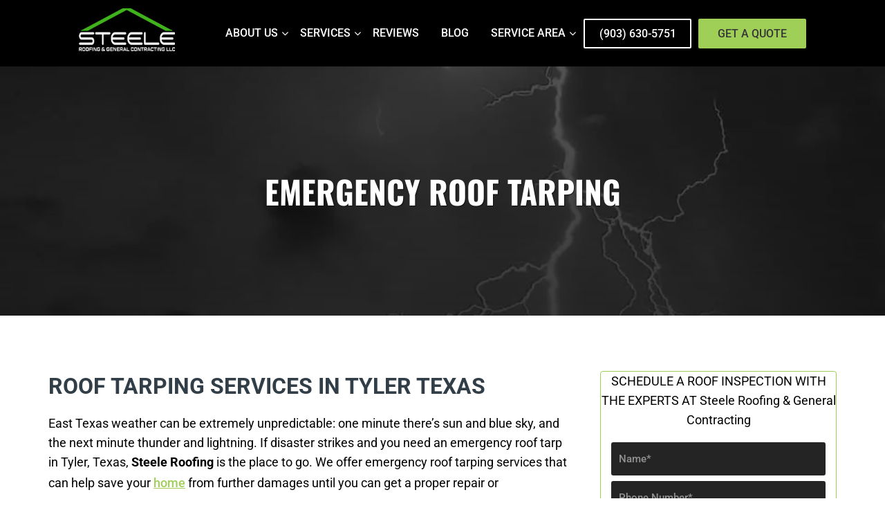

--- FILE ---
content_type: text/html; charset=UTF-8
request_url: https://steeleroofingtyler.com/emergency-roof-tarping/
body_size: 39914
content:
<!DOCTYPE html>

<html class="no-js" lang="en-US">

	<head> <script>
var gform;gform||(document.addEventListener("gform_main_scripts_loaded",function(){gform.scriptsLoaded=!0}),document.addEventListener("gform/theme/scripts_loaded",function(){gform.themeScriptsLoaded=!0}),window.addEventListener("DOMContentLoaded",function(){gform.domLoaded=!0}),gform={domLoaded:!1,scriptsLoaded:!1,themeScriptsLoaded:!1,isFormEditor:()=>"function"==typeof InitializeEditor,callIfLoaded:function(o){return!(!gform.domLoaded||!gform.scriptsLoaded||!gform.themeScriptsLoaded&&!gform.isFormEditor()||(gform.isFormEditor()&&console.warn("The use of gform.initializeOnLoaded() is deprecated in the form editor context and will be removed in Gravity Forms 3.1."),o(),0))},initializeOnLoaded:function(o){gform.callIfLoaded(o)||(document.addEventListener("gform_main_scripts_loaded",()=>{gform.scriptsLoaded=!0,gform.callIfLoaded(o)}),document.addEventListener("gform/theme/scripts_loaded",()=>{gform.themeScriptsLoaded=!0,gform.callIfLoaded(o)}),window.addEventListener("DOMContentLoaded",()=>{gform.domLoaded=!0,gform.callIfLoaded(o)}))},hooks:{action:{},filter:{}},addAction:function(o,r,e,t){gform.addHook("action",o,r,e,t)},addFilter:function(o,r,e,t){gform.addHook("filter",o,r,e,t)},doAction:function(o){gform.doHook("action",o,arguments)},applyFilters:function(o){return gform.doHook("filter",o,arguments)},removeAction:function(o,r){gform.removeHook("action",o,r)},removeFilter:function(o,r,e){gform.removeHook("filter",o,r,e)},addHook:function(o,r,e,t,n){null==gform.hooks[o][r]&&(gform.hooks[o][r]=[]);var d=gform.hooks[o][r];null==n&&(n=r+"_"+d.length),gform.hooks[o][r].push({tag:n,callable:e,priority:t=null==t?10:t})},doHook:function(r,o,e){var t;if(e=Array.prototype.slice.call(e,1),null!=gform.hooks[r][o]&&((o=gform.hooks[r][o]).sort(function(o,r){return o.priority-r.priority}),o.forEach(function(o){"function"!=typeof(t=o.callable)&&(t=window[t]),"action"==r?t.apply(null,e):e[0]=t.apply(null,e)})),"filter"==r)return e[0]},removeHook:function(o,r,t,n){var e;null!=gform.hooks[o][r]&&(e=(e=gform.hooks[o][r]).filter(function(o,r,e){return!!(null!=n&&n!=o.tag||null!=t&&t!=o.priority)}),gform.hooks[o][r]=e)}});
</script>
<meta charset="UTF-8"><script>if(navigator.userAgent.match(/MSIE|Internet Explorer/i)||navigator.userAgent.match(/Trident\/7\..*?rv:11/i)){var href=document.location.href;if(!href.match(/[?&]nowprocket/)){if(href.indexOf("?")==-1){if(href.indexOf("#")==-1){document.location.href=href+"?nowprocket=1"}else{document.location.href=href.replace("#","?nowprocket=1#")}}else{if(href.indexOf("#")==-1){document.location.href=href+"&nowprocket=1"}else{document.location.href=href.replace("#","&nowprocket=1#")}}}}</script><script>(()=>{class RocketLazyLoadScripts{constructor(){this.v="2.0.4",this.userEvents=["keydown","keyup","mousedown","mouseup","mousemove","mouseover","mouseout","touchmove","touchstart","touchend","touchcancel","wheel","click","dblclick","input"],this.attributeEvents=["onblur","onclick","oncontextmenu","ondblclick","onfocus","onmousedown","onmouseenter","onmouseleave","onmousemove","onmouseout","onmouseover","onmouseup","onmousewheel","onscroll","onsubmit"]}async t(){this.i(),this.o(),/iP(ad|hone)/.test(navigator.userAgent)&&this.h(),this.u(),this.l(this),this.m(),this.k(this),this.p(this),this._(),await Promise.all([this.R(),this.L()]),this.lastBreath=Date.now(),this.S(this),this.P(),this.D(),this.O(),this.M(),await this.C(this.delayedScripts.normal),await this.C(this.delayedScripts.defer),await this.C(this.delayedScripts.async),await this.T(),await this.F(),await this.j(),await this.A(),window.dispatchEvent(new Event("rocket-allScriptsLoaded")),this.everythingLoaded=!0,this.lastTouchEnd&&await new Promise(t=>setTimeout(t,500-Date.now()+this.lastTouchEnd)),this.I(),this.H(),this.U(),this.W()}i(){this.CSPIssue=sessionStorage.getItem("rocketCSPIssue"),document.addEventListener("securitypolicyviolation",t=>{this.CSPIssue||"script-src-elem"!==t.violatedDirective||"data"!==t.blockedURI||(this.CSPIssue=!0,sessionStorage.setItem("rocketCSPIssue",!0))},{isRocket:!0})}o(){window.addEventListener("pageshow",t=>{this.persisted=t.persisted,this.realWindowLoadedFired=!0},{isRocket:!0}),window.addEventListener("pagehide",()=>{this.onFirstUserAction=null},{isRocket:!0})}h(){let t;function e(e){t=e}window.addEventListener("touchstart",e,{isRocket:!0}),window.addEventListener("touchend",function i(o){o.changedTouches[0]&&t.changedTouches[0]&&Math.abs(o.changedTouches[0].pageX-t.changedTouches[0].pageX)<10&&Math.abs(o.changedTouches[0].pageY-t.changedTouches[0].pageY)<10&&o.timeStamp-t.timeStamp<200&&(window.removeEventListener("touchstart",e,{isRocket:!0}),window.removeEventListener("touchend",i,{isRocket:!0}),"INPUT"===o.target.tagName&&"text"===o.target.type||(o.target.dispatchEvent(new TouchEvent("touchend",{target:o.target,bubbles:!0})),o.target.dispatchEvent(new MouseEvent("mouseover",{target:o.target,bubbles:!0})),o.target.dispatchEvent(new PointerEvent("click",{target:o.target,bubbles:!0,cancelable:!0,detail:1,clientX:o.changedTouches[0].clientX,clientY:o.changedTouches[0].clientY})),event.preventDefault()))},{isRocket:!0})}q(t){this.userActionTriggered||("mousemove"!==t.type||this.firstMousemoveIgnored?"keyup"===t.type||"mouseover"===t.type||"mouseout"===t.type||(this.userActionTriggered=!0,this.onFirstUserAction&&this.onFirstUserAction()):this.firstMousemoveIgnored=!0),"click"===t.type&&t.preventDefault(),t.stopPropagation(),t.stopImmediatePropagation(),"touchstart"===this.lastEvent&&"touchend"===t.type&&(this.lastTouchEnd=Date.now()),"click"===t.type&&(this.lastTouchEnd=0),this.lastEvent=t.type,t.composedPath&&t.composedPath()[0].getRootNode()instanceof ShadowRoot&&(t.rocketTarget=t.composedPath()[0]),this.savedUserEvents.push(t)}u(){this.savedUserEvents=[],this.userEventHandler=this.q.bind(this),this.userEvents.forEach(t=>window.addEventListener(t,this.userEventHandler,{passive:!1,isRocket:!0})),document.addEventListener("visibilitychange",this.userEventHandler,{isRocket:!0})}U(){this.userEvents.forEach(t=>window.removeEventListener(t,this.userEventHandler,{passive:!1,isRocket:!0})),document.removeEventListener("visibilitychange",this.userEventHandler,{isRocket:!0}),this.savedUserEvents.forEach(t=>{(t.rocketTarget||t.target).dispatchEvent(new window[t.constructor.name](t.type,t))})}m(){const t="return false",e=Array.from(this.attributeEvents,t=>"data-rocket-"+t),i="["+this.attributeEvents.join("],[")+"]",o="[data-rocket-"+this.attributeEvents.join("],[data-rocket-")+"]",s=(e,i,o)=>{o&&o!==t&&(e.setAttribute("data-rocket-"+i,o),e["rocket"+i]=new Function("event",o),e.setAttribute(i,t))};new MutationObserver(t=>{for(const n of t)"attributes"===n.type&&(n.attributeName.startsWith("data-rocket-")||this.everythingLoaded?n.attributeName.startsWith("data-rocket-")&&this.everythingLoaded&&this.N(n.target,n.attributeName.substring(12)):s(n.target,n.attributeName,n.target.getAttribute(n.attributeName))),"childList"===n.type&&n.addedNodes.forEach(t=>{if(t.nodeType===Node.ELEMENT_NODE)if(this.everythingLoaded)for(const i of[t,...t.querySelectorAll(o)])for(const t of i.getAttributeNames())e.includes(t)&&this.N(i,t.substring(12));else for(const e of[t,...t.querySelectorAll(i)])for(const t of e.getAttributeNames())this.attributeEvents.includes(t)&&s(e,t,e.getAttribute(t))})}).observe(document,{subtree:!0,childList:!0,attributeFilter:[...this.attributeEvents,...e]})}I(){this.attributeEvents.forEach(t=>{document.querySelectorAll("[data-rocket-"+t+"]").forEach(e=>{this.N(e,t)})})}N(t,e){const i=t.getAttribute("data-rocket-"+e);i&&(t.setAttribute(e,i),t.removeAttribute("data-rocket-"+e))}k(t){Object.defineProperty(HTMLElement.prototype,"onclick",{get(){return this.rocketonclick||null},set(e){this.rocketonclick=e,this.setAttribute(t.everythingLoaded?"onclick":"data-rocket-onclick","this.rocketonclick(event)")}})}S(t){function e(e,i){let o=e[i];e[i]=null,Object.defineProperty(e,i,{get:()=>o,set(s){t.everythingLoaded?o=s:e["rocket"+i]=o=s}})}e(document,"onreadystatechange"),e(window,"onload"),e(window,"onpageshow");try{Object.defineProperty(document,"readyState",{get:()=>t.rocketReadyState,set(e){t.rocketReadyState=e},configurable:!0}),document.readyState="loading"}catch(t){console.log("WPRocket DJE readyState conflict, bypassing")}}l(t){this.originalAddEventListener=EventTarget.prototype.addEventListener,this.originalRemoveEventListener=EventTarget.prototype.removeEventListener,this.savedEventListeners=[],EventTarget.prototype.addEventListener=function(e,i,o){o&&o.isRocket||!t.B(e,this)&&!t.userEvents.includes(e)||t.B(e,this)&&!t.userActionTriggered||e.startsWith("rocket-")||t.everythingLoaded?t.originalAddEventListener.call(this,e,i,o):(t.savedEventListeners.push({target:this,remove:!1,type:e,func:i,options:o}),"mouseenter"!==e&&"mouseleave"!==e||t.originalAddEventListener.call(this,e,t.savedUserEvents.push,o))},EventTarget.prototype.removeEventListener=function(e,i,o){o&&o.isRocket||!t.B(e,this)&&!t.userEvents.includes(e)||t.B(e,this)&&!t.userActionTriggered||e.startsWith("rocket-")||t.everythingLoaded?t.originalRemoveEventListener.call(this,e,i,o):t.savedEventListeners.push({target:this,remove:!0,type:e,func:i,options:o})}}J(t,e){this.savedEventListeners=this.savedEventListeners.filter(i=>{let o=i.type,s=i.target||window;return e!==o||t!==s||(this.B(o,s)&&(i.type="rocket-"+o),this.$(i),!1)})}H(){EventTarget.prototype.addEventListener=this.originalAddEventListener,EventTarget.prototype.removeEventListener=this.originalRemoveEventListener,this.savedEventListeners.forEach(t=>this.$(t))}$(t){t.remove?this.originalRemoveEventListener.call(t.target,t.type,t.func,t.options):this.originalAddEventListener.call(t.target,t.type,t.func,t.options)}p(t){let e;function i(e){return t.everythingLoaded?e:e.split(" ").map(t=>"load"===t||t.startsWith("load.")?"rocket-jquery-load":t).join(" ")}function o(o){function s(e){const s=o.fn[e];o.fn[e]=o.fn.init.prototype[e]=function(){return this[0]===window&&t.userActionTriggered&&("string"==typeof arguments[0]||arguments[0]instanceof String?arguments[0]=i(arguments[0]):"object"==typeof arguments[0]&&Object.keys(arguments[0]).forEach(t=>{const e=arguments[0][t];delete arguments[0][t],arguments[0][i(t)]=e})),s.apply(this,arguments),this}}if(o&&o.fn&&!t.allJQueries.includes(o)){const e={DOMContentLoaded:[],"rocket-DOMContentLoaded":[]};for(const t in e)document.addEventListener(t,()=>{e[t].forEach(t=>t())},{isRocket:!0});o.fn.ready=o.fn.init.prototype.ready=function(i){function s(){parseInt(o.fn.jquery)>2?setTimeout(()=>i.bind(document)(o)):i.bind(document)(o)}return"function"==typeof i&&(t.realDomReadyFired?!t.userActionTriggered||t.fauxDomReadyFired?s():e["rocket-DOMContentLoaded"].push(s):e.DOMContentLoaded.push(s)),o([])},s("on"),s("one"),s("off"),t.allJQueries.push(o)}e=o}t.allJQueries=[],o(window.jQuery),Object.defineProperty(window,"jQuery",{get:()=>e,set(t){o(t)}})}P(){const t=new Map;document.write=document.writeln=function(e){const i=document.currentScript,o=document.createRange(),s=i.parentElement;let n=t.get(i);void 0===n&&(n=i.nextSibling,t.set(i,n));const c=document.createDocumentFragment();o.setStart(c,0),c.appendChild(o.createContextualFragment(e)),s.insertBefore(c,n)}}async R(){return new Promise(t=>{this.userActionTriggered?t():this.onFirstUserAction=t})}async L(){return new Promise(t=>{document.addEventListener("DOMContentLoaded",()=>{this.realDomReadyFired=!0,t()},{isRocket:!0})})}async j(){return this.realWindowLoadedFired?Promise.resolve():new Promise(t=>{window.addEventListener("load",t,{isRocket:!0})})}M(){this.pendingScripts=[];this.scriptsMutationObserver=new MutationObserver(t=>{for(const e of t)e.addedNodes.forEach(t=>{"SCRIPT"!==t.tagName||t.noModule||t.isWPRocket||this.pendingScripts.push({script:t,promise:new Promise(e=>{const i=()=>{const i=this.pendingScripts.findIndex(e=>e.script===t);i>=0&&this.pendingScripts.splice(i,1),e()};t.addEventListener("load",i,{isRocket:!0}),t.addEventListener("error",i,{isRocket:!0}),setTimeout(i,1e3)})})})}),this.scriptsMutationObserver.observe(document,{childList:!0,subtree:!0})}async F(){await this.X(),this.pendingScripts.length?(await this.pendingScripts[0].promise,await this.F()):this.scriptsMutationObserver.disconnect()}D(){this.delayedScripts={normal:[],async:[],defer:[]},document.querySelectorAll("script[type$=rocketlazyloadscript]").forEach(t=>{t.hasAttribute("data-rocket-src")?t.hasAttribute("async")&&!1!==t.async?this.delayedScripts.async.push(t):t.hasAttribute("defer")&&!1!==t.defer||"module"===t.getAttribute("data-rocket-type")?this.delayedScripts.defer.push(t):this.delayedScripts.normal.push(t):this.delayedScripts.normal.push(t)})}async _(){await this.L();let t=[];document.querySelectorAll("script[type$=rocketlazyloadscript][data-rocket-src]").forEach(e=>{let i=e.getAttribute("data-rocket-src");if(i&&!i.startsWith("data:")){i.startsWith("//")&&(i=location.protocol+i);try{const o=new URL(i).origin;o!==location.origin&&t.push({src:o,crossOrigin:e.crossOrigin||"module"===e.getAttribute("data-rocket-type")})}catch(t){}}}),t=[...new Map(t.map(t=>[JSON.stringify(t),t])).values()],this.Y(t,"preconnect")}async G(t){if(await this.K(),!0!==t.noModule||!("noModule"in HTMLScriptElement.prototype))return new Promise(e=>{let i;function o(){(i||t).setAttribute("data-rocket-status","executed"),e()}try{if(navigator.userAgent.includes("Firefox/")||""===navigator.vendor||this.CSPIssue)i=document.createElement("script"),[...t.attributes].forEach(t=>{let e=t.nodeName;"type"!==e&&("data-rocket-type"===e&&(e="type"),"data-rocket-src"===e&&(e="src"),i.setAttribute(e,t.nodeValue))}),t.text&&(i.text=t.text),t.nonce&&(i.nonce=t.nonce),i.hasAttribute("src")?(i.addEventListener("load",o,{isRocket:!0}),i.addEventListener("error",()=>{i.setAttribute("data-rocket-status","failed-network"),e()},{isRocket:!0}),setTimeout(()=>{i.isConnected||e()},1)):(i.text=t.text,o()),i.isWPRocket=!0,t.parentNode.replaceChild(i,t);else{const i=t.getAttribute("data-rocket-type"),s=t.getAttribute("data-rocket-src");i?(t.type=i,t.removeAttribute("data-rocket-type")):t.removeAttribute("type"),t.addEventListener("load",o,{isRocket:!0}),t.addEventListener("error",i=>{this.CSPIssue&&i.target.src.startsWith("data:")?(console.log("WPRocket: CSP fallback activated"),t.removeAttribute("src"),this.G(t).then(e)):(t.setAttribute("data-rocket-status","failed-network"),e())},{isRocket:!0}),s?(t.fetchPriority="high",t.removeAttribute("data-rocket-src"),t.src=s):t.src="data:text/javascript;base64,"+window.btoa(unescape(encodeURIComponent(t.text)))}}catch(i){t.setAttribute("data-rocket-status","failed-transform"),e()}});t.setAttribute("data-rocket-status","skipped")}async C(t){const e=t.shift();return e?(e.isConnected&&await this.G(e),this.C(t)):Promise.resolve()}O(){this.Y([...this.delayedScripts.normal,...this.delayedScripts.defer,...this.delayedScripts.async],"preload")}Y(t,e){this.trash=this.trash||[];let i=!0;var o=document.createDocumentFragment();t.forEach(t=>{const s=t.getAttribute&&t.getAttribute("data-rocket-src")||t.src;if(s&&!s.startsWith("data:")){const n=document.createElement("link");n.href=s,n.rel=e,"preconnect"!==e&&(n.as="script",n.fetchPriority=i?"high":"low"),t.getAttribute&&"module"===t.getAttribute("data-rocket-type")&&(n.crossOrigin=!0),t.crossOrigin&&(n.crossOrigin=t.crossOrigin),t.integrity&&(n.integrity=t.integrity),t.nonce&&(n.nonce=t.nonce),o.appendChild(n),this.trash.push(n),i=!1}}),document.head.appendChild(o)}W(){this.trash.forEach(t=>t.remove())}async T(){try{document.readyState="interactive"}catch(t){}this.fauxDomReadyFired=!0;try{await this.K(),this.J(document,"readystatechange"),document.dispatchEvent(new Event("rocket-readystatechange")),await this.K(),document.rocketonreadystatechange&&document.rocketonreadystatechange(),await this.K(),this.J(document,"DOMContentLoaded"),document.dispatchEvent(new Event("rocket-DOMContentLoaded")),await this.K(),this.J(window,"DOMContentLoaded"),window.dispatchEvent(new Event("rocket-DOMContentLoaded"))}catch(t){console.error(t)}}async A(){try{document.readyState="complete"}catch(t){}try{await this.K(),this.J(document,"readystatechange"),document.dispatchEvent(new Event("rocket-readystatechange")),await this.K(),document.rocketonreadystatechange&&document.rocketonreadystatechange(),await this.K(),this.J(window,"load"),window.dispatchEvent(new Event("rocket-load")),await this.K(),window.rocketonload&&window.rocketonload(),await this.K(),this.allJQueries.forEach(t=>t(window).trigger("rocket-jquery-load")),await this.K(),this.J(window,"pageshow");const t=new Event("rocket-pageshow");t.persisted=this.persisted,window.dispatchEvent(t),await this.K(),window.rocketonpageshow&&window.rocketonpageshow({persisted:this.persisted})}catch(t){console.error(t)}}async K(){Date.now()-this.lastBreath>45&&(await this.X(),this.lastBreath=Date.now())}async X(){return document.hidden?new Promise(t=>setTimeout(t)):new Promise(t=>requestAnimationFrame(t))}B(t,e){return e===document&&"readystatechange"===t||(e===document&&"DOMContentLoaded"===t||(e===window&&"DOMContentLoaded"===t||(e===window&&"load"===t||e===window&&"pageshow"===t)))}static run(){(new RocketLazyLoadScripts).t()}}RocketLazyLoadScripts.run()})();</script>
		<!-- Google Tag Manager -->
<script type="rocketlazyloadscript">

(function(w,d,s,l,i){w[l]=w[l]||[];w[l].push({'gtm.start':
new Date().getTime(),event:'gtm.js'});var f=d.getElementsByTagName(s)[0],
j=d.createElement(s),dl=l!='dataLayer'?'&l='+l:'';j.async=true;j.src=
'https://www.googletagmanager.com/gtm.js?id='+i+dl;f.parentNode.insertBefore(j,f);
})(window,document,'script','dataLayer','GTM-5W35K2S');
</script>
<!-- End Google Tag Manager -->

		<!-- Google Tag Manager -->
<script type="rocketlazyloadscript">
(function(w,d,s,l,i){w[l]=w[l]||[];w[l].push({'gtm.start':
new Date().getTime(),event:'gtm.js'});var f=d.getElementsByTagName(s)[0],
j=d.createElement(s),dl=l!='dataLayer'?'&l='+l:'';j.async=true;j.src=
'https://www.googletagmanager.com/gtm.js?id='+i+dl;f.parentNode.insertBefore(j,f);
})(window,document,'script','dataLayer','GTM-NFPP7PK');
</script>
<!-- End Google Tag Manager -->


		
		<meta name="viewport" content="width=device-width, initial-scale=1.0" >
		<link rel="shortcut icon" href="https://steeleroofingtyler.com/wp-content/uploads/2020/12/favicon.png" />

		<link rel="preload" href="https://steeleroofingtyler.com/wp-content/uploads/2020/12/home-banner.jpg" as="image">

		<link rel="profile" href="https://gmpg.org/xfn/11">
		<link rel="preconnect" href="https://fonts.gstatic.com">
		
		
		
		
    	<!-- <link rel="stylesheet" href="https://use.fontawesome.com/releases/v5.10.1/css/all.css"> -->
		<meta name='robots' content='index, follow, max-image-preview:large, max-snippet:-1, max-video-preview:-1' />

	<!-- This site is optimized with the Yoast SEO plugin v26.6 - https://yoast.com/wordpress/plugins/seo/ -->
	<title>Roof Tarping Service and Emergency Roof Repair Services, Tyler</title>
<link data-rocket-prefetch href="https://fonts.googleapis.com" rel="dns-prefetch">
<link data-rocket-preload as="style" href="https://fonts.googleapis.com/css2?family=Oswald:wght@300;500;700&#038;family=Roboto:wght@400;500;700&#038;display=swap" rel="preload">
<link href="https://fonts.googleapis.com/css2?family=Oswald:wght@300;500;700&#038;family=Roboto:wght@400;500;700&#038;display=swap" media="print" onload="this.media=&#039;all&#039;" rel="stylesheet">
<style id="wpr-usedcss">@font-face{font-family:Oswald;font-style:normal;font-weight:300;font-display:swap;src:url(https://fonts.gstatic.com/s/oswald/v56/TK3iWkUHHAIjg752GT8G.woff2) format('woff2');unicode-range:U+0000-00FF,U+0131,U+0152-0153,U+02BB-02BC,U+02C6,U+02DA,U+02DC,U+0304,U+0308,U+0329,U+2000-206F,U+20AC,U+2122,U+2191,U+2193,U+2212,U+2215,U+FEFF,U+FFFD}@font-face{font-family:Oswald;font-style:normal;font-weight:500;font-display:swap;src:url(https://fonts.gstatic.com/s/oswald/v56/TK3iWkUHHAIjg752GT8G.woff2) format('woff2');unicode-range:U+0000-00FF,U+0131,U+0152-0153,U+02BB-02BC,U+02C6,U+02DA,U+02DC,U+0304,U+0308,U+0329,U+2000-206F,U+20AC,U+2122,U+2191,U+2193,U+2212,U+2215,U+FEFF,U+FFFD}@font-face{font-family:Oswald;font-style:normal;font-weight:700;font-display:swap;src:url(https://fonts.gstatic.com/s/oswald/v56/TK3iWkUHHAIjg752GT8G.woff2) format('woff2');unicode-range:U+0000-00FF,U+0131,U+0152-0153,U+02BB-02BC,U+02C6,U+02DA,U+02DC,U+0304,U+0308,U+0329,U+2000-206F,U+20AC,U+2122,U+2191,U+2193,U+2212,U+2215,U+FEFF,U+FFFD}@font-face{font-family:Roboto;font-style:normal;font-weight:400;font-stretch:100%;font-display:swap;src:url(https://fonts.gstatic.com/s/roboto/v48/KFO7CnqEu92Fr1ME7kSn66aGLdTylUAMaxKUBGEe.woff2) format('woff2');unicode-range:U+0001-000C,U+000E-001F,U+007F-009F,U+20DD-20E0,U+20E2-20E4,U+2150-218F,U+2190,U+2192,U+2194-2199,U+21AF,U+21E6-21F0,U+21F3,U+2218-2219,U+2299,U+22C4-22C6,U+2300-243F,U+2440-244A,U+2460-24FF,U+25A0-27BF,U+2800-28FF,U+2921-2922,U+2981,U+29BF,U+29EB,U+2B00-2BFF,U+4DC0-4DFF,U+FFF9-FFFB,U+10140-1018E,U+10190-1019C,U+101A0,U+101D0-101FD,U+102E0-102FB,U+10E60-10E7E,U+1D2C0-1D2D3,U+1D2E0-1D37F,U+1F000-1F0FF,U+1F100-1F1AD,U+1F1E6-1F1FF,U+1F30D-1F30F,U+1F315,U+1F31C,U+1F31E,U+1F320-1F32C,U+1F336,U+1F378,U+1F37D,U+1F382,U+1F393-1F39F,U+1F3A7-1F3A8,U+1F3AC-1F3AF,U+1F3C2,U+1F3C4-1F3C6,U+1F3CA-1F3CE,U+1F3D4-1F3E0,U+1F3ED,U+1F3F1-1F3F3,U+1F3F5-1F3F7,U+1F408,U+1F415,U+1F41F,U+1F426,U+1F43F,U+1F441-1F442,U+1F444,U+1F446-1F449,U+1F44C-1F44E,U+1F453,U+1F46A,U+1F47D,U+1F4A3,U+1F4B0,U+1F4B3,U+1F4B9,U+1F4BB,U+1F4BF,U+1F4C8-1F4CB,U+1F4D6,U+1F4DA,U+1F4DF,U+1F4E3-1F4E6,U+1F4EA-1F4ED,U+1F4F7,U+1F4F9-1F4FB,U+1F4FD-1F4FE,U+1F503,U+1F507-1F50B,U+1F50D,U+1F512-1F513,U+1F53E-1F54A,U+1F54F-1F5FA,U+1F610,U+1F650-1F67F,U+1F687,U+1F68D,U+1F691,U+1F694,U+1F698,U+1F6AD,U+1F6B2,U+1F6B9-1F6BA,U+1F6BC,U+1F6C6-1F6CF,U+1F6D3-1F6D7,U+1F6E0-1F6EA,U+1F6F0-1F6F3,U+1F6F7-1F6FC,U+1F700-1F7FF,U+1F800-1F80B,U+1F810-1F847,U+1F850-1F859,U+1F860-1F887,U+1F890-1F8AD,U+1F8B0-1F8BB,U+1F8C0-1F8C1,U+1F900-1F90B,U+1F93B,U+1F946,U+1F984,U+1F996,U+1F9E9,U+1FA00-1FA6F,U+1FA70-1FA7C,U+1FA80-1FA89,U+1FA8F-1FAC6,U+1FACE-1FADC,U+1FADF-1FAE9,U+1FAF0-1FAF8,U+1FB00-1FBFF}@font-face{font-family:Roboto;font-style:normal;font-weight:400;font-stretch:100%;font-display:swap;src:url(https://fonts.gstatic.com/s/roboto/v48/KFO7CnqEu92Fr1ME7kSn66aGLdTylUAMa3yUBA.woff2) format('woff2');unicode-range:U+0000-00FF,U+0131,U+0152-0153,U+02BB-02BC,U+02C6,U+02DA,U+02DC,U+0304,U+0308,U+0329,U+2000-206F,U+20AC,U+2122,U+2191,U+2193,U+2212,U+2215,U+FEFF,U+FFFD}@font-face{font-family:Roboto;font-style:normal;font-weight:500;font-stretch:100%;font-display:swap;src:url(https://fonts.gstatic.com/s/roboto/v48/KFO7CnqEu92Fr1ME7kSn66aGLdTylUAMaxKUBGEe.woff2) format('woff2');unicode-range:U+0001-000C,U+000E-001F,U+007F-009F,U+20DD-20E0,U+20E2-20E4,U+2150-218F,U+2190,U+2192,U+2194-2199,U+21AF,U+21E6-21F0,U+21F3,U+2218-2219,U+2299,U+22C4-22C6,U+2300-243F,U+2440-244A,U+2460-24FF,U+25A0-27BF,U+2800-28FF,U+2921-2922,U+2981,U+29BF,U+29EB,U+2B00-2BFF,U+4DC0-4DFF,U+FFF9-FFFB,U+10140-1018E,U+10190-1019C,U+101A0,U+101D0-101FD,U+102E0-102FB,U+10E60-10E7E,U+1D2C0-1D2D3,U+1D2E0-1D37F,U+1F000-1F0FF,U+1F100-1F1AD,U+1F1E6-1F1FF,U+1F30D-1F30F,U+1F315,U+1F31C,U+1F31E,U+1F320-1F32C,U+1F336,U+1F378,U+1F37D,U+1F382,U+1F393-1F39F,U+1F3A7-1F3A8,U+1F3AC-1F3AF,U+1F3C2,U+1F3C4-1F3C6,U+1F3CA-1F3CE,U+1F3D4-1F3E0,U+1F3ED,U+1F3F1-1F3F3,U+1F3F5-1F3F7,U+1F408,U+1F415,U+1F41F,U+1F426,U+1F43F,U+1F441-1F442,U+1F444,U+1F446-1F449,U+1F44C-1F44E,U+1F453,U+1F46A,U+1F47D,U+1F4A3,U+1F4B0,U+1F4B3,U+1F4B9,U+1F4BB,U+1F4BF,U+1F4C8-1F4CB,U+1F4D6,U+1F4DA,U+1F4DF,U+1F4E3-1F4E6,U+1F4EA-1F4ED,U+1F4F7,U+1F4F9-1F4FB,U+1F4FD-1F4FE,U+1F503,U+1F507-1F50B,U+1F50D,U+1F512-1F513,U+1F53E-1F54A,U+1F54F-1F5FA,U+1F610,U+1F650-1F67F,U+1F687,U+1F68D,U+1F691,U+1F694,U+1F698,U+1F6AD,U+1F6B2,U+1F6B9-1F6BA,U+1F6BC,U+1F6C6-1F6CF,U+1F6D3-1F6D7,U+1F6E0-1F6EA,U+1F6F0-1F6F3,U+1F6F7-1F6FC,U+1F700-1F7FF,U+1F800-1F80B,U+1F810-1F847,U+1F850-1F859,U+1F860-1F887,U+1F890-1F8AD,U+1F8B0-1F8BB,U+1F8C0-1F8C1,U+1F900-1F90B,U+1F93B,U+1F946,U+1F984,U+1F996,U+1F9E9,U+1FA00-1FA6F,U+1FA70-1FA7C,U+1FA80-1FA89,U+1FA8F-1FAC6,U+1FACE-1FADC,U+1FADF-1FAE9,U+1FAF0-1FAF8,U+1FB00-1FBFF}@font-face{font-family:Roboto;font-style:normal;font-weight:500;font-stretch:100%;font-display:swap;src:url(https://fonts.gstatic.com/s/roboto/v48/KFO7CnqEu92Fr1ME7kSn66aGLdTylUAMa3yUBA.woff2) format('woff2');unicode-range:U+0000-00FF,U+0131,U+0152-0153,U+02BB-02BC,U+02C6,U+02DA,U+02DC,U+0304,U+0308,U+0329,U+2000-206F,U+20AC,U+2122,U+2191,U+2193,U+2212,U+2215,U+FEFF,U+FFFD}@font-face{font-family:Roboto;font-style:normal;font-weight:700;font-stretch:100%;font-display:swap;src:url(https://fonts.gstatic.com/s/roboto/v48/KFO7CnqEu92Fr1ME7kSn66aGLdTylUAMaxKUBGEe.woff2) format('woff2');unicode-range:U+0001-000C,U+000E-001F,U+007F-009F,U+20DD-20E0,U+20E2-20E4,U+2150-218F,U+2190,U+2192,U+2194-2199,U+21AF,U+21E6-21F0,U+21F3,U+2218-2219,U+2299,U+22C4-22C6,U+2300-243F,U+2440-244A,U+2460-24FF,U+25A0-27BF,U+2800-28FF,U+2921-2922,U+2981,U+29BF,U+29EB,U+2B00-2BFF,U+4DC0-4DFF,U+FFF9-FFFB,U+10140-1018E,U+10190-1019C,U+101A0,U+101D0-101FD,U+102E0-102FB,U+10E60-10E7E,U+1D2C0-1D2D3,U+1D2E0-1D37F,U+1F000-1F0FF,U+1F100-1F1AD,U+1F1E6-1F1FF,U+1F30D-1F30F,U+1F315,U+1F31C,U+1F31E,U+1F320-1F32C,U+1F336,U+1F378,U+1F37D,U+1F382,U+1F393-1F39F,U+1F3A7-1F3A8,U+1F3AC-1F3AF,U+1F3C2,U+1F3C4-1F3C6,U+1F3CA-1F3CE,U+1F3D4-1F3E0,U+1F3ED,U+1F3F1-1F3F3,U+1F3F5-1F3F7,U+1F408,U+1F415,U+1F41F,U+1F426,U+1F43F,U+1F441-1F442,U+1F444,U+1F446-1F449,U+1F44C-1F44E,U+1F453,U+1F46A,U+1F47D,U+1F4A3,U+1F4B0,U+1F4B3,U+1F4B9,U+1F4BB,U+1F4BF,U+1F4C8-1F4CB,U+1F4D6,U+1F4DA,U+1F4DF,U+1F4E3-1F4E6,U+1F4EA-1F4ED,U+1F4F7,U+1F4F9-1F4FB,U+1F4FD-1F4FE,U+1F503,U+1F507-1F50B,U+1F50D,U+1F512-1F513,U+1F53E-1F54A,U+1F54F-1F5FA,U+1F610,U+1F650-1F67F,U+1F687,U+1F68D,U+1F691,U+1F694,U+1F698,U+1F6AD,U+1F6B2,U+1F6B9-1F6BA,U+1F6BC,U+1F6C6-1F6CF,U+1F6D3-1F6D7,U+1F6E0-1F6EA,U+1F6F0-1F6F3,U+1F6F7-1F6FC,U+1F700-1F7FF,U+1F800-1F80B,U+1F810-1F847,U+1F850-1F859,U+1F860-1F887,U+1F890-1F8AD,U+1F8B0-1F8BB,U+1F8C0-1F8C1,U+1F900-1F90B,U+1F93B,U+1F946,U+1F984,U+1F996,U+1F9E9,U+1FA00-1FA6F,U+1FA70-1FA7C,U+1FA80-1FA89,U+1FA8F-1FAC6,U+1FACE-1FADC,U+1FADF-1FAE9,U+1FAF0-1FAF8,U+1FB00-1FBFF}@font-face{font-family:Roboto;font-style:normal;font-weight:700;font-stretch:100%;font-display:swap;src:url(https://fonts.gstatic.com/s/roboto/v48/KFO7CnqEu92Fr1ME7kSn66aGLdTylUAMa3yUBA.woff2) format('woff2');unicode-range:U+0000-00FF,U+0131,U+0152-0153,U+02BB-02BC,U+02C6,U+02DA,U+02DC,U+0304,U+0308,U+0329,U+2000-206F,U+20AC,U+2122,U+2191,U+2193,U+2212,U+2215,U+FEFF,U+FFFD}@font-face{font-display:swap;font-family:FontAwesome;src:url('https://cdnjs.cloudflare.com/ajax/libs/font-awesome/4.7.0/fonts/fontawesome-webfont.eot?v=4.7.0');src:url('https://cdnjs.cloudflare.com/ajax/libs/font-awesome/4.7.0/fonts/fontawesome-webfont.eot?#iefix&v=4.7.0') format('embedded-opentype'),url('https://cdnjs.cloudflare.com/ajax/libs/font-awesome/4.7.0/fonts/fontawesome-webfont.woff2?v=4.7.0') format('woff2'),url('https://cdnjs.cloudflare.com/ajax/libs/font-awesome/4.7.0/fonts/fontawesome-webfont.woff?v=4.7.0') format('woff'),url('https://cdnjs.cloudflare.com/ajax/libs/font-awesome/4.7.0/fonts/fontawesome-webfont.ttf?v=4.7.0') format('truetype'),url('https://cdnjs.cloudflare.com/ajax/libs/font-awesome/4.7.0/fonts/fontawesome-webfont.svg?v=4.7.0#fontawesomeregular') format('svg');font-weight:400;font-style:normal}.fa{display:inline-block;font:14px/1 FontAwesome;font-size:inherit;text-rendering:auto;-webkit-font-smoothing:antialiased;-moz-osx-font-smoothing:grayscale}.fa-chevron-left:before{content:"\f053"}.fa-chevron-right:before{content:"\f054"}.fa-phone:before{content:"\f095"}.fa-facebook-f:before{content:"\f09a"}.fa-angle-down:before{content:"\f107"}.fa-instagram:before{content:"\f16d"}.no-js .owl-carousel{display:block}.owl-height{transition:height .5s ease-in-out}.owl-theme .owl-dots .owl-dot.active span{background:#869791}img:is([sizes=auto i],[sizes^="auto," i]){contain-intrinsic-size:3000px 1500px}img.emoji{display:inline!important;border:none!important;box-shadow:none!important;height:1em!important;width:1em!important;margin:0 .07em!important;vertical-align:-.1em!important;background:0 0!important;padding:0!important}:where(.wp-block-button__link){border-radius:9999px;box-shadow:none;padding:calc(.667em + 2px) calc(1.333em + 2px);text-decoration:none}:root :where(.wp-block-button .wp-block-button__link.is-style-outline),:root :where(.wp-block-button.is-style-outline>.wp-block-button__link){border:2px solid;padding:.667em 1.333em}:root :where(.wp-block-button .wp-block-button__link.is-style-outline:not(.has-text-color)),:root :where(.wp-block-button.is-style-outline>.wp-block-button__link:not(.has-text-color)){color:currentColor}:root :where(.wp-block-button .wp-block-button__link.is-style-outline:not(.has-background)),:root :where(.wp-block-button.is-style-outline>.wp-block-button__link:not(.has-background)){background-color:initial;background-image:none}:where(.wp-block-calendar table:not(.has-background) th){background:#ddd}:where(.wp-block-columns){margin-bottom:1.75em}:where(.wp-block-columns.has-background){padding:1.25em 2.375em}:where(.wp-block-post-comments input[type=submit]){border:none}:where(.wp-block-cover-image:not(.has-text-color)),:where(.wp-block-cover:not(.has-text-color)){color:#fff}:where(.wp-block-cover-image.is-light:not(.has-text-color)),:where(.wp-block-cover.is-light:not(.has-text-color)){color:#000}:root :where(.wp-block-cover h1:not(.has-text-color)),:root :where(.wp-block-cover h2:not(.has-text-color)),:root :where(.wp-block-cover h3:not(.has-text-color)),:root :where(.wp-block-cover h4:not(.has-text-color)),:root :where(.wp-block-cover h5:not(.has-text-color)),:root :where(.wp-block-cover h6:not(.has-text-color)),:root :where(.wp-block-cover p:not(.has-text-color)){color:inherit}:where(.wp-block-file){margin-bottom:1.5em}:where(.wp-block-file__button){border-radius:2em;display:inline-block;padding:.5em 1em}:where(.wp-block-file__button):is(a):active,:where(.wp-block-file__button):is(a):focus,:where(.wp-block-file__button):is(a):hover,:where(.wp-block-file__button):is(a):visited{box-shadow:none;color:#fff;opacity:.85;text-decoration:none}:where(.wp-block-group.wp-block-group-is-layout-constrained){position:relative}:root :where(.wp-block-image.is-style-rounded img,.wp-block-image .is-style-rounded img){border-radius:9999px}.wp-lightbox-overlay.active{visibility:visible}@media not (prefers-reduced-motion){.wp-lightbox-overlay.active{animation:.25s both turn-on-visibility}.wp-lightbox-overlay.active img{animation:.35s both turn-on-visibility}.wp-lightbox-overlay.show-closing-animation:not(.active){animation:.35s both turn-off-visibility}.wp-lightbox-overlay.show-closing-animation:not(.active) img{animation:.25s both turn-off-visibility}.wp-lightbox-overlay.zoom.active{animation:none;opacity:1;visibility:visible}.wp-lightbox-overlay.zoom.active .lightbox-image-container{animation:.4s lightbox-zoom-in}.wp-lightbox-overlay.zoom.active .lightbox-image-container img{animation:none}.wp-lightbox-overlay.zoom.active .scrim{animation:.4s forwards turn-on-visibility}.wp-lightbox-overlay.zoom.show-closing-animation:not(.active){animation:none}.wp-lightbox-overlay.zoom.show-closing-animation:not(.active) .lightbox-image-container{animation:.4s lightbox-zoom-out}.wp-lightbox-overlay.zoom.show-closing-animation:not(.active) .lightbox-image-container img{animation:none}.wp-lightbox-overlay.zoom.show-closing-animation:not(.active) .scrim{animation:.4s forwards turn-off-visibility}}@keyframes turn-on-visibility{0%{opacity:0}to{opacity:1}}@keyframes turn-off-visibility{0%{opacity:1;visibility:visible}99%{opacity:0;visibility:visible}to{opacity:0;visibility:hidden}}@keyframes lightbox-zoom-in{0%{transform:translate(calc((-100vw + var(--wp--lightbox-scrollbar-width))/ 2 + var(--wp--lightbox-initial-left-position)),calc(-50vh + var(--wp--lightbox-initial-top-position))) scale(var(--wp--lightbox-scale))}to{transform:translate(-50%,-50%) scale(1)}}@keyframes lightbox-zoom-out{0%{transform:translate(-50%,-50%) scale(1);visibility:visible}99%{visibility:visible}to{transform:translate(calc((-100vw + var(--wp--lightbox-scrollbar-width))/ 2 + var(--wp--lightbox-initial-left-position)),calc(-50vh + var(--wp--lightbox-initial-top-position))) scale(var(--wp--lightbox-scale));visibility:hidden}}:where(.wp-block-latest-comments:not([style*=line-height] .wp-block-latest-comments__comment)){line-height:1.1}:where(.wp-block-latest-comments:not([style*=line-height] .wp-block-latest-comments__comment-excerpt p)){line-height:1.8}:root :where(.wp-block-latest-posts.is-grid){padding:0}:root :where(.wp-block-latest-posts.wp-block-latest-posts__list){padding-left:0}ul{box-sizing:border-box}:root :where(.wp-block-list.has-background){padding:1.25em 2.375em}:where(.wp-block-navigation.has-background .wp-block-navigation-item a:not(.wp-element-button)),:where(.wp-block-navigation.has-background .wp-block-navigation-submenu a:not(.wp-element-button)){padding:.5em 1em}:where(.wp-block-navigation .wp-block-navigation__submenu-container .wp-block-navigation-item a:not(.wp-element-button)),:where(.wp-block-navigation .wp-block-navigation__submenu-container .wp-block-navigation-submenu a:not(.wp-element-button)),:where(.wp-block-navigation .wp-block-navigation__submenu-container .wp-block-navigation-submenu button.wp-block-navigation-item__content),:where(.wp-block-navigation .wp-block-navigation__submenu-container .wp-block-pages-list__item button.wp-block-navigation-item__content){padding:.5em 1em}:root :where(p.has-background){padding:1.25em 2.375em}:where(p.has-text-color:not(.has-link-color)) a{color:inherit}:where(.wp-block-post-comments-form) input:not([type=submit]),:where(.wp-block-post-comments-form) textarea{border:1px solid #949494;font-family:inherit;font-size:1em}:where(.wp-block-post-comments-form) input:where(:not([type=submit]):not([type=checkbox])),:where(.wp-block-post-comments-form) textarea{padding:calc(.667em + 2px)}:where(.wp-block-post-excerpt){box-sizing:border-box;margin-bottom:var(--wp--style--block-gap);margin-top:var(--wp--style--block-gap)}:where(.wp-block-preformatted.has-background){padding:1.25em 2.375em}:where(.wp-block-search__button){border:1px solid #ccc;padding:6px 10px}:where(.wp-block-search__input){font-family:inherit;font-size:inherit;font-style:inherit;font-weight:inherit;letter-spacing:inherit;line-height:inherit;text-transform:inherit}:where(.wp-block-search__button-inside .wp-block-search__inside-wrapper){border:1px solid #949494;box-sizing:border-box;padding:4px}:where(.wp-block-search__button-inside .wp-block-search__inside-wrapper) .wp-block-search__input{border:none;border-radius:0;padding:0 4px}:where(.wp-block-search__button-inside .wp-block-search__inside-wrapper) .wp-block-search__input:focus{outline:0}:where(.wp-block-search__button-inside .wp-block-search__inside-wrapper) :where(.wp-block-search__button){padding:4px 8px}:root :where(.wp-block-separator.is-style-dots){height:auto;line-height:1;text-align:center}:root :where(.wp-block-separator.is-style-dots):before{color:currentColor;content:"···";font-family:serif;font-size:1.5em;letter-spacing:2em;padding-left:2em}:root :where(.wp-block-site-logo.is-style-rounded){border-radius:9999px}:where(.wp-block-social-links:not(.is-style-logos-only)) .wp-social-link{background-color:#f0f0f0;color:#444}:where(.wp-block-social-links:not(.is-style-logos-only)) .wp-social-link-amazon{background-color:#f90;color:#fff}:where(.wp-block-social-links:not(.is-style-logos-only)) .wp-social-link-bandcamp{background-color:#1ea0c3;color:#fff}:where(.wp-block-social-links:not(.is-style-logos-only)) .wp-social-link-behance{background-color:#0757fe;color:#fff}:where(.wp-block-social-links:not(.is-style-logos-only)) .wp-social-link-bluesky{background-color:#0a7aff;color:#fff}:where(.wp-block-social-links:not(.is-style-logos-only)) .wp-social-link-codepen{background-color:#1e1f26;color:#fff}:where(.wp-block-social-links:not(.is-style-logos-only)) .wp-social-link-deviantart{background-color:#02e49b;color:#fff}:where(.wp-block-social-links:not(.is-style-logos-only)) .wp-social-link-discord{background-color:#5865f2;color:#fff}:where(.wp-block-social-links:not(.is-style-logos-only)) .wp-social-link-dribbble{background-color:#e94c89;color:#fff}:where(.wp-block-social-links:not(.is-style-logos-only)) .wp-social-link-dropbox{background-color:#4280ff;color:#fff}:where(.wp-block-social-links:not(.is-style-logos-only)) .wp-social-link-etsy{background-color:#f45800;color:#fff}:where(.wp-block-social-links:not(.is-style-logos-only)) .wp-social-link-facebook{background-color:#0866ff;color:#fff}:where(.wp-block-social-links:not(.is-style-logos-only)) .wp-social-link-fivehundredpx{background-color:#000;color:#fff}:where(.wp-block-social-links:not(.is-style-logos-only)) .wp-social-link-flickr{background-color:#0461dd;color:#fff}:where(.wp-block-social-links:not(.is-style-logos-only)) .wp-social-link-foursquare{background-color:#e65678;color:#fff}:where(.wp-block-social-links:not(.is-style-logos-only)) .wp-social-link-github{background-color:#24292d;color:#fff}:where(.wp-block-social-links:not(.is-style-logos-only)) .wp-social-link-goodreads{background-color:#eceadd;color:#382110}:where(.wp-block-social-links:not(.is-style-logos-only)) .wp-social-link-google{background-color:#ea4434;color:#fff}:where(.wp-block-social-links:not(.is-style-logos-only)) .wp-social-link-gravatar{background-color:#1d4fc4;color:#fff}:where(.wp-block-social-links:not(.is-style-logos-only)) .wp-social-link-instagram{background-color:#f00075;color:#fff}:where(.wp-block-social-links:not(.is-style-logos-only)) .wp-social-link-lastfm{background-color:#e21b24;color:#fff}:where(.wp-block-social-links:not(.is-style-logos-only)) .wp-social-link-linkedin{background-color:#0d66c2;color:#fff}:where(.wp-block-social-links:not(.is-style-logos-only)) .wp-social-link-mastodon{background-color:#3288d4;color:#fff}:where(.wp-block-social-links:not(.is-style-logos-only)) .wp-social-link-medium{background-color:#000;color:#fff}:where(.wp-block-social-links:not(.is-style-logos-only)) .wp-social-link-meetup{background-color:#f6405f;color:#fff}:where(.wp-block-social-links:not(.is-style-logos-only)) .wp-social-link-patreon{background-color:#000;color:#fff}:where(.wp-block-social-links:not(.is-style-logos-only)) .wp-social-link-pinterest{background-color:#e60122;color:#fff}:where(.wp-block-social-links:not(.is-style-logos-only)) .wp-social-link-pocket{background-color:#ef4155;color:#fff}:where(.wp-block-social-links:not(.is-style-logos-only)) .wp-social-link-reddit{background-color:#ff4500;color:#fff}:where(.wp-block-social-links:not(.is-style-logos-only)) .wp-social-link-skype{background-color:#0478d7;color:#fff}:where(.wp-block-social-links:not(.is-style-logos-only)) .wp-social-link-snapchat{background-color:#fefc00;color:#fff;stroke:#000}:where(.wp-block-social-links:not(.is-style-logos-only)) .wp-social-link-soundcloud{background-color:#ff5600;color:#fff}:where(.wp-block-social-links:not(.is-style-logos-only)) .wp-social-link-spotify{background-color:#1bd760;color:#fff}:where(.wp-block-social-links:not(.is-style-logos-only)) .wp-social-link-telegram{background-color:#2aabee;color:#fff}:where(.wp-block-social-links:not(.is-style-logos-only)) .wp-social-link-threads{background-color:#000;color:#fff}:where(.wp-block-social-links:not(.is-style-logos-only)) .wp-social-link-tiktok{background-color:#000;color:#fff}:where(.wp-block-social-links:not(.is-style-logos-only)) .wp-social-link-tumblr{background-color:#011835;color:#fff}:where(.wp-block-social-links:not(.is-style-logos-only)) .wp-social-link-twitch{background-color:#6440a4;color:#fff}:where(.wp-block-social-links:not(.is-style-logos-only)) .wp-social-link-twitter{background-color:#1da1f2;color:#fff}:where(.wp-block-social-links:not(.is-style-logos-only)) .wp-social-link-vimeo{background-color:#1eb7ea;color:#fff}:where(.wp-block-social-links:not(.is-style-logos-only)) .wp-social-link-vk{background-color:#4680c2;color:#fff}:where(.wp-block-social-links:not(.is-style-logos-only)) .wp-social-link-wordpress{background-color:#3499cd;color:#fff}:where(.wp-block-social-links:not(.is-style-logos-only)) .wp-social-link-whatsapp{background-color:#25d366;color:#fff}:where(.wp-block-social-links:not(.is-style-logos-only)) .wp-social-link-x{background-color:#000;color:#fff}:where(.wp-block-social-links:not(.is-style-logos-only)) .wp-social-link-yelp{background-color:#d32422;color:#fff}:where(.wp-block-social-links:not(.is-style-logos-only)) .wp-social-link-youtube{background-color:red;color:#fff}:where(.wp-block-social-links.is-style-logos-only) .wp-social-link{background:0 0}:where(.wp-block-social-links.is-style-logos-only) .wp-social-link svg{height:1.25em;width:1.25em}:where(.wp-block-social-links.is-style-logos-only) .wp-social-link-amazon{color:#f90}:where(.wp-block-social-links.is-style-logos-only) .wp-social-link-bandcamp{color:#1ea0c3}:where(.wp-block-social-links.is-style-logos-only) .wp-social-link-behance{color:#0757fe}:where(.wp-block-social-links.is-style-logos-only) .wp-social-link-bluesky{color:#0a7aff}:where(.wp-block-social-links.is-style-logos-only) .wp-social-link-codepen{color:#1e1f26}:where(.wp-block-social-links.is-style-logos-only) .wp-social-link-deviantart{color:#02e49b}:where(.wp-block-social-links.is-style-logos-only) .wp-social-link-discord{color:#5865f2}:where(.wp-block-social-links.is-style-logos-only) .wp-social-link-dribbble{color:#e94c89}:where(.wp-block-social-links.is-style-logos-only) .wp-social-link-dropbox{color:#4280ff}:where(.wp-block-social-links.is-style-logos-only) .wp-social-link-etsy{color:#f45800}:where(.wp-block-social-links.is-style-logos-only) .wp-social-link-facebook{color:#0866ff}:where(.wp-block-social-links.is-style-logos-only) .wp-social-link-fivehundredpx{color:#000}:where(.wp-block-social-links.is-style-logos-only) .wp-social-link-flickr{color:#0461dd}:where(.wp-block-social-links.is-style-logos-only) .wp-social-link-foursquare{color:#e65678}:where(.wp-block-social-links.is-style-logos-only) .wp-social-link-github{color:#24292d}:where(.wp-block-social-links.is-style-logos-only) .wp-social-link-goodreads{color:#382110}:where(.wp-block-social-links.is-style-logos-only) .wp-social-link-google{color:#ea4434}:where(.wp-block-social-links.is-style-logos-only) .wp-social-link-gravatar{color:#1d4fc4}:where(.wp-block-social-links.is-style-logos-only) .wp-social-link-instagram{color:#f00075}:where(.wp-block-social-links.is-style-logos-only) .wp-social-link-lastfm{color:#e21b24}:where(.wp-block-social-links.is-style-logos-only) .wp-social-link-linkedin{color:#0d66c2}:where(.wp-block-social-links.is-style-logos-only) .wp-social-link-mastodon{color:#3288d4}:where(.wp-block-social-links.is-style-logos-only) .wp-social-link-medium{color:#000}:where(.wp-block-social-links.is-style-logos-only) .wp-social-link-meetup{color:#f6405f}:where(.wp-block-social-links.is-style-logos-only) .wp-social-link-patreon{color:#000}:where(.wp-block-social-links.is-style-logos-only) .wp-social-link-pinterest{color:#e60122}:where(.wp-block-social-links.is-style-logos-only) .wp-social-link-pocket{color:#ef4155}:where(.wp-block-social-links.is-style-logos-only) .wp-social-link-reddit{color:#ff4500}:where(.wp-block-social-links.is-style-logos-only) .wp-social-link-skype{color:#0478d7}:where(.wp-block-social-links.is-style-logos-only) .wp-social-link-snapchat{color:#fff;stroke:#000}:where(.wp-block-social-links.is-style-logos-only) .wp-social-link-soundcloud{color:#ff5600}:where(.wp-block-social-links.is-style-logos-only) .wp-social-link-spotify{color:#1bd760}:where(.wp-block-social-links.is-style-logos-only) .wp-social-link-telegram{color:#2aabee}:where(.wp-block-social-links.is-style-logos-only) .wp-social-link-threads{color:#000}:where(.wp-block-social-links.is-style-logos-only) .wp-social-link-tiktok{color:#000}:where(.wp-block-social-links.is-style-logos-only) .wp-social-link-tumblr{color:#011835}:where(.wp-block-social-links.is-style-logos-only) .wp-social-link-twitch{color:#6440a4}:where(.wp-block-social-links.is-style-logos-only) .wp-social-link-twitter{color:#1da1f2}:where(.wp-block-social-links.is-style-logos-only) .wp-social-link-vimeo{color:#1eb7ea}:where(.wp-block-social-links.is-style-logos-only) .wp-social-link-vk{color:#4680c2}:where(.wp-block-social-links.is-style-logos-only) .wp-social-link-whatsapp{color:#25d366}:where(.wp-block-social-links.is-style-logos-only) .wp-social-link-wordpress{color:#3499cd}:where(.wp-block-social-links.is-style-logos-only) .wp-social-link-x{color:#000}:where(.wp-block-social-links.is-style-logos-only) .wp-social-link-yelp{color:#d32422}:where(.wp-block-social-links.is-style-logos-only) .wp-social-link-youtube{color:red}:root :where(.wp-block-social-links .wp-social-link a){padding:.25em}:root :where(.wp-block-social-links.is-style-logos-only .wp-social-link a){padding:0}:root :where(.wp-block-social-links.is-style-pill-shape .wp-social-link a){padding-left:.6666666667em;padding-right:.6666666667em}:root :where(.wp-block-tag-cloud.is-style-outline){display:flex;flex-wrap:wrap;gap:1ch}:root :where(.wp-block-tag-cloud.is-style-outline a){border:1px solid;font-size:unset!important;margin-right:0;padding:1ch 2ch;text-decoration:none!important}:root :where(.wp-block-table-of-contents){box-sizing:border-box}:where(.wp-block-term-description){box-sizing:border-box;margin-bottom:var(--wp--style--block-gap);margin-top:var(--wp--style--block-gap)}:where(pre.wp-block-verse){font-family:inherit}.entry-content{counter-reset:footnotes}:root{--wp--preset--font-size--normal:16px;--wp--preset--font-size--huge:42px}.screen-reader-text{border:0;clip-path:inset(50%);height:1px;margin:-1px;overflow:hidden;padding:0;position:absolute;width:1px;word-wrap:normal!important}.screen-reader-text:focus{background-color:#ddd;clip-path:none;color:#444;display:block;font-size:1em;height:auto;left:5px;line-height:normal;padding:15px 23px 14px;text-decoration:none;top:5px;width:auto;z-index:100000}html :where(.has-border-color){border-style:solid}html :where([style*=border-top-color]){border-top-style:solid}html :where([style*=border-right-color]){border-right-style:solid}html :where([style*=border-bottom-color]){border-bottom-style:solid}html :where([style*=border-left-color]){border-left-style:solid}html :where([style*=border-width]){border-style:solid}html :where([style*=border-top-width]){border-top-style:solid}html :where([style*=border-right-width]){border-right-style:solid}html :where([style*=border-bottom-width]){border-bottom-style:solid}html :where([style*=border-left-width]){border-left-style:solid}html :where(img[class*=wp-image-]){height:auto;max-width:100%}:where(figure){margin:0 0 1em}html :where(.is-position-sticky){--wp-admin--admin-bar--position-offset:var(--wp-admin--admin-bar--height,0px)}@media screen and (max-width:600px){html :where(.is-position-sticky){--wp-admin--admin-bar--position-offset:0px}}:root{--wp--preset--aspect-ratio--square:1;--wp--preset--aspect-ratio--4-3:4/3;--wp--preset--aspect-ratio--3-4:3/4;--wp--preset--aspect-ratio--3-2:3/2;--wp--preset--aspect-ratio--2-3:2/3;--wp--preset--aspect-ratio--16-9:16/9;--wp--preset--aspect-ratio--9-16:9/16;--wp--preset--color--black:#000000;--wp--preset--color--cyan-bluish-gray:#abb8c3;--wp--preset--color--white:#ffffff;--wp--preset--color--pale-pink:#f78da7;--wp--preset--color--vivid-red:#cf2e2e;--wp--preset--color--luminous-vivid-orange:#ff6900;--wp--preset--color--luminous-vivid-amber:#fcb900;--wp--preset--color--light-green-cyan:#7bdcb5;--wp--preset--color--vivid-green-cyan:#00d084;--wp--preset--color--pale-cyan-blue:#8ed1fc;--wp--preset--color--vivid-cyan-blue:#0693e3;--wp--preset--color--vivid-purple:#9b51e0;--wp--preset--color--accent:#cd2653;--wp--preset--color--primary:#000000;--wp--preset--color--secondary:#6d6d6d;--wp--preset--color--subtle-background:#dcd7ca;--wp--preset--color--background:#f5efe0;--wp--preset--gradient--vivid-cyan-blue-to-vivid-purple:linear-gradient(135deg,rgba(6, 147, 227, 1) 0%,rgb(155, 81, 224) 100%);--wp--preset--gradient--light-green-cyan-to-vivid-green-cyan:linear-gradient(135deg,rgb(122, 220, 180) 0%,rgb(0, 208, 130) 100%);--wp--preset--gradient--luminous-vivid-amber-to-luminous-vivid-orange:linear-gradient(135deg,rgba(252, 185, 0, 1) 0%,rgba(255, 105, 0, 1) 100%);--wp--preset--gradient--luminous-vivid-orange-to-vivid-red:linear-gradient(135deg,rgba(255, 105, 0, 1) 0%,rgb(207, 46, 46) 100%);--wp--preset--gradient--very-light-gray-to-cyan-bluish-gray:linear-gradient(135deg,rgb(238, 238, 238) 0%,rgb(169, 184, 195) 100%);--wp--preset--gradient--cool-to-warm-spectrum:linear-gradient(135deg,rgb(74, 234, 220) 0%,rgb(151, 120, 209) 20%,rgb(207, 42, 186) 40%,rgb(238, 44, 130) 60%,rgb(251, 105, 98) 80%,rgb(254, 248, 76) 100%);--wp--preset--gradient--blush-light-purple:linear-gradient(135deg,rgb(255, 206, 236) 0%,rgb(152, 150, 240) 100%);--wp--preset--gradient--blush-bordeaux:linear-gradient(135deg,rgb(254, 205, 165) 0%,rgb(254, 45, 45) 50%,rgb(107, 0, 62) 100%);--wp--preset--gradient--luminous-dusk:linear-gradient(135deg,rgb(255, 203, 112) 0%,rgb(199, 81, 192) 50%,rgb(65, 88, 208) 100%);--wp--preset--gradient--pale-ocean:linear-gradient(135deg,rgb(255, 245, 203) 0%,rgb(182, 227, 212) 50%,rgb(51, 167, 181) 100%);--wp--preset--gradient--electric-grass:linear-gradient(135deg,rgb(202, 248, 128) 0%,rgb(113, 206, 126) 100%);--wp--preset--gradient--midnight:linear-gradient(135deg,rgb(2, 3, 129) 0%,rgb(40, 116, 252) 100%);--wp--preset--font-size--small:18px;--wp--preset--font-size--medium:20px;--wp--preset--font-size--large:26.25px;--wp--preset--font-size--x-large:42px;--wp--preset--font-size--normal:21px;--wp--preset--font-size--larger:32px;--wp--preset--spacing--20:0.44rem;--wp--preset--spacing--30:0.67rem;--wp--preset--spacing--40:1rem;--wp--preset--spacing--50:1.5rem;--wp--preset--spacing--60:2.25rem;--wp--preset--spacing--70:3.38rem;--wp--preset--spacing--80:5.06rem;--wp--preset--shadow--natural:6px 6px 9px rgba(0, 0, 0, .2);--wp--preset--shadow--deep:12px 12px 50px rgba(0, 0, 0, .4);--wp--preset--shadow--sharp:6px 6px 0px rgba(0, 0, 0, .2);--wp--preset--shadow--outlined:6px 6px 0px -3px rgba(255, 255, 255, 1),6px 6px rgba(0, 0, 0, 1);--wp--preset--shadow--crisp:6px 6px 0px rgba(0, 0, 0, 1)}:where(.is-layout-flex){gap:.5em}:where(.is-layout-grid){gap:.5em}:where(.wp-block-post-template.is-layout-flex){gap:1.25em}:where(.wp-block-post-template.is-layout-grid){gap:1.25em}:where(.wp-block-columns.is-layout-flex){gap:2em}:where(.wp-block-columns.is-layout-grid){gap:2em}:root :where(.wp-block-pullquote){font-size:1.5em;line-height:1.6}*{box-sizing:border-box}html{margin-top:0!important}body,html{margin:0;padding:0;overflow-x:hidden;-webkit-font-smoothing:antialiased;-moz-osx-font-smoothing:grayscale}body,body *,html{box-sizing:border-box;-webkit-box-sizing:border-box;font-family:Roboto,sans-serif}.clearfix::after,.clearfix::before{visibility:hidden;display:table;content:" ";clear:both}body{padding:0;margin:0;-webkit-box-sizing:border-box;box-sizing:border-box;position:relative;font-size:20px}body a{position:relative;text-decoration:none;color:#363636;-o-transition:.3s;transition:.3s;-moz-transition:.3s;-webkit-transition:.3s;font-size:18px;line-height:32px;font-weight:500}a:hover{color:#bad23b;-o-transition:.3s;transition:.3s;-moz-transition:.3s;-webkit-transition:.3s;text-decoration:none;cursor:pointer}a:focus,button:focus{outline:0;text-decoration:none}input[type=submit]:focus{outline:0}select{outline:0!important}li,ul{list-style:none;margin:0;padding:0;-webkit-box-sizing:border-box;box-sizing:border-box}li,p{color:#000;padding:0;display:block;margin-bottom:24px;margin-top:0;font-size:18px;line-height:36px;color:#000;font-weight:400}p{color:#000;position:relative}p:last-child{margin-bottom:0}li{margin:0}h1,h2,h3,h4,h5{line-height:normal;margin:0;display:block;letter-spacing:normal;padding:0;color:#313e47;font-weight:700;text-transform:uppercase}input[type=date],input[type=email],input[type=number],input[type=password],input[type=search],input[type=submit],input[type=tel],input[type=text],input[type=time],input[type=url],textarea{padding:10px 12px;font-weight:400;-webkit-box-sizing:border-box;box-sizing:border-box;-webkit-appearance:none;-moz-appearance:none;appearance:none;border:1px solid #a9a9a9;color:#000;border-radius:0;-webkit-border-radius:0}body select{background:0 0;border-radius:0;border:1px solid #a5a5a5;-webkit-appearance:none;-moz-appearance:none;appearance:none;outline:0;height:100px;padding:0 15px;color:#a5a5a5;font-size:14px;text-transform:uppercase;text-indent:0;width:100%;padding-right:40px}img{width:auto;max-width:100%}a,button,input,select,span,textarea{-webkit-tap-highlight-color:transparent}::-moz-selection{color:#000;background:#bad23b}::selection{color:#000;background:#bad23b}body a:hover{color:#bad23b}.text-center{text-align:center}h1{font-family:Oswald,sans-serif}h2{font-size:44px;line-height:48px}h3{font-size:36px}h4{font-size:24px;line-height:32px}.btn{display:inline-block;vertical-align:middle;position:relative;text-align:center;font-weight:500;color:#fff;padding:11px 25px;text-transform:uppercase;overflow:hidden;border-radius:2px;z-index:1;border:2px solid;line-height:1.2}.btn-outlined{background-color:transparent}.btn-white{border-color:#fff;color:#fff}.btn-white:hover{background-color:#fff;color:#363636}.btn-green{border-color:#a0cf58;color:#363636;filter:drop-shadow(3px 5.196px .5px rgba(0, 0, 0, .54));background-color:#a0cf58}.btn-green:hover{background-color:#fff;color:#a0cf58;filter:drop-shadow(3px 5.196px 5px rgba(0, 0, 0, .54))}.wrapper{width:100%;max-width:1630px;margin:0 auto;padding:0 15px}header{background:#000}.header-inner{display:flex;justify-content:space-between;align-items:center;padding:19px 144px;margin:0 auto}.header-inner .main-navigation .menu>li{display:inline-block;line-height:1;margin:0 23px;position:relative}.header-inner .main-navigation .menu>li a{text-transform:uppercase;display:block;position:relative;color:#fff}.header-inner .main-navigation .menu>li a:hover,.header-inner .main-navigation .menu>li.current-menu-item>a{color:#a0cf58}.header-inner .main-navigation .menu .sub-menu li.current-menu-item>a{color:#000}.header-right{display:flex;flex-wrap:wrap;align-items:center}.header-btn a{width:186px;margin:0 0 0 10px}#site-navigation{margin-right:6px}.header-btn a.btn-green:hover{background-color:transparent}footer .footer-social ul{padding:0;list-style:none;text-align:center;margin:0 auto}footer .footer-social ul li{width:33.33%;display:inline-block}footer .footer-social ul li a{width:100%;height:91px;text-align:center;border-radius:0;line-height:1}.footer-social .social-media li a i{color:inherit;font-size:inherit;line-height:inherit;text-shadow:3px 3px 3px rgba(0,0,0,.2);max-width:52px;transition:all .3s}.social-media li a{color:#fff;font-size:54px;position:relative;z-index:1;overflow:hidden;display:flex;align-items:center;flex-direction:column;justify-content:center;transition:all .4s ease-in-out;position:relative}.footer-social .social-media{display:flex;align-items:center;flex-wrap:wrap}.facebook-bg{background-color:#4e71a8}.footer-social .social-media li a.facebook-bg:hover i{color:#4e71a8}.instagram-link-bg{background-color:#fff}.gplus-link-bg{background-color:#f44336}.instagram-link-bg .fa-instagram{background:radial-gradient(circle at 33% 100%,#fed373 4%,#f15245 30%,#d92e7f 62%,#9b36b7 85%,#515ecf);background-size:cover;background-position:center;-webkit-background-clip:text;-webkit-text-fill-color:#fff;height:auto}.instagram-link-bg i{background-image:var(--wpr-bg-463e74ff-9e90-4057-a8ba-93ff36b50d2f)}.footer-social .social-media li a.instagram-link-bg:hover i{color:#fff;-webkit-text-fill-color:#1f1e1f}.footer-social .social-media li a.gplus-link-bg:hover i{color:#f44336}.footer-social .social-media li a::before{content:'';position:absolute;top:0;left:0;height:100%;width:100%;opacity:0;transition:all .4s ease-in-out;z-index:-1}.footer-social .social-media li a.facebook-bg:hover:before{opacity:1;background-color:#fff}.footer-social .social-media li a.gplus-link-bg:hover:before{opacity:1;background-color:#fff}.footer-social .social-media li a.instagram-link-bg::before,.footer-social .social-media li a.instagram-link-bg:hover:before{opacity:1;background:radial-gradient(circle at 33% 100%,#fed373 4%,#f15245 30%,#d92e7f 62%,#9b36b7 85%,#515ecf)}.footer-contact-info{background-image:var(--wpr-bg-a02dc5f7-a553-4d4b-ac1b-5a5efc6f0992);background-size:cover;background-position:center;background-repeat:no-repeat}.footer-contact-info{padding:88px 0 73px}.footer-contact-info *{color:#fff}.footer-contact-info ul{display:flex;justify-content:space-between;margin-top:62px;margin-left:-6%;margin-right:-2%}.footer-contact-info ul li{width:25%;padding:0 20px}.footer-contact-info ul li p{font-size:20px;line-height:42px}.cinfo-img img{display:block}.cinfo-img{display:flex;width:55px;padding:0;border-radius:50%;background-color:#242424;height:55px;justify-content:center;align-items:center;margin:0 auto 18px}.footer-contact-info h4{margin-bottom:10px}.copyright{background-color:#2a2a2a;padding:11px 0}.copyright p{font-size:16px;line-height:48px;color:#fff;font-weight:500}.copyright p a{font-size:inherit;line-height:inherit;color:inherit;font-weight:inherit}.copyright p a:hover{color:#a0cf58}.services{padding:0 0 50px}.reviews-list{display:flex;justify-content:center;flex-wrap:wrap;margin:110px -65px 0}.reviews-list .review{width:33.33%;text-align:center;border-right:1px solid rgba(102,102,102,.2);padding:38px 60px 12px;position:relative}.reviews-list .review:nth-child(3n+3){border-right:none}.review::before{content:'';position:absolute;top:-65px;background-image:var(--wpr-bg-d4632de9-ab21-405c-8ee6-23bb7ffe63c3);width:40px;height:34px;background-size:contain;background-position:center;background-repeat:no-repeat;left:50%;transform:translateX(-50%);-webkit-transform:translateX(-50%);-moz-transform:translateX(-50%)}.review p strong{text-transform:uppercase}.clients-slider{padding:0 0 0 38px;margin-top:55px;max-width:1920px;margin-left:auto;margin-right:auto}.slider-arrow{width:38px;height:38px;display:flex;justify-content:center;align-items:center;border-radius:50%;background-color:#919190;transition:all .3s}.slider-arrow.next-btn span{left:1px}.slider-arrow.prev-btn span{left:-1px}.slider-arrow span{font-size:12px;color:#fff;position:relative}.slider-arrow:hover{background-color:#353535}.common-form .gform_wrapper label.gfield_label{display:none}.common-form .gform_wrapper input,.common-form .gform_wrapper input:not([type=radio]):not([type=checkbox]):not([type=submit]):not([type=button]):not([type=image]):not([type=file]),.common-form .gform_wrapper select,.common-form .gform_wrapper textarea{width:100%;border-radius:3px;background-color:#242424;padding:13px;font-size:16px;color:#fff;font-weight:500;border:2px solid #242424;line-height:30px}.common-form .gform_wrapper select{height:60px!important;width:100%!important;padding:0 13px!important;text-transform:none}.common-form .gform_wrapper input[type=date]:focus,.common-form .gform_wrapper input[type=email]:focus,.common-form .gform_wrapper input[type=number]:focus,.common-form .gform_wrapper input[type=password]:focus,.common-form .gform_wrapper input[type=search]:focus,.common-form .gform_wrapper input[type=tel]:focus,.common-form .gform_wrapper input[type=text]:focus,.common-form .gform_wrapper input[type=time]:focus,.common-form .gform_wrapper input[type=url]:focus,.common-form .gform_wrapper textarea:focus{border-color:#a2cf5a!important;outline:0!important}input::-webkit-input-placeholder,select::-webkit-input-placeholder{font-size:inherit;line-height:inherit;opacity:1;color:rgba(255,255,255,.5);font-weight:inherit;font-family:inherit}input::-moz-placeholder,select::-moz-placeholder{font-size:inherit;line-height:inherit;opacity:1;color:rgba(255,255,255,.5);font-weight:inherit;font-family:inherit}input:-ms-input-placeholder,select:-ms-input-placeholder{font-size:inherit;line-height:normal;opacity:1;color:rgba(255,255,255,.5);font-weight:inherit;font-family:inherit}input:-moz-placeholder,select:-moz-placeholder{font-size:inherit;line-height:inherit;opacity:1;color:rgba(255,255,255,.5);font-weight:inherit;font-family:inherit}.common-form .gform_wrapper ul li.gfield{padding-right:0!important;line-height:1}.common-form .gform_button,.common-form .gform_wrapper .gform_footer input.button,.common-form input.gform_button{border-radius:3px;filter:drop-shadow(7.5px 12.99px 32.5px rgba(0, 0, 0, .25));background-color:#a2cf5a;width:100%!important;display:block;padding:23px 0;text-transform:uppercase;font-size:24px;letter-spacing:2px;color:#363636;font-weight:700;border:3px solid #a2cf5a;cursor:pointer;transition:all .4s ease}.common-form .gform_button:hover{background-color:transparent!important;color:#a2cf5a!important}.gform_wrapper .field_description_below .gfield_description{padding-top:4px!important;font-weight:400;font-family:inherit,sans-serif;font-size:14px;text-align:left;color:red;line-height:1.4}.common-form .gform_wrapper .ginput_recaptcha>div{margin:0 auto}header .main-navigation .menu li .sub-menu{position:absolute;left:0;top:100%;min-width:250px;padding-top:100px;text-align:left;margin-top:-3px;opacity:0;visibility:hidden;z-index:100;margin-left:0;padding-left:0;-webkit-transition:.5s ease-in-out;-moz-transition:.5s ease-in-out;-ms-transition:.5s ease-in-out;-o-transition:.5s ease-in-out;transition:all .5s ease-in-out}header .main-navigation ul.menu li:hover>ul.sub-menu{opacity:1;visibility:visible;top:100%;-webkit-transition:.5s ease-in-out;-moz-transition:.5s ease-in-out;-ms-transition:.5s ease-in-out;-o-transition:.5s ease-in-out;transition:all .5s ease-in-out}header .main-navigation ul.menu>li:hover>ul.sub-menu{padding-top:42px}header .main-navigation .menu li .sub-menu li a{background-color:#a0cf58;color:#fff;display:block;padding:11px 20px;border-bottom:1px solid #333}header .main-navigation .menu li.menu-item-has-children a i{position:absolute;top:50%;right:-20px;transform:translateY(-50%);transition:all .3s}header .main-navigation .menu li.menu-item-has-children a:hover i{transform:translateY(-50%) rotate(180deg)}.header-inner .main-navigation .menu .sub-menu li a:hover{color:#000}.header-btn a i{display:none}.fixed-header{position:fixed;top:0;width:100%;background:#fff;animation:1s forwards smoothScroll;-webkit-box-shadow:0 0 3px -1px #ccc;-moz-box-shadow:0 0 3px -1px #ccc;box-shadow:0 0 3px -1px #ccc;background-color:#000;z-index:9999}.inner-banner{background-color:#ccc;background-position:center center;background-repeat:repeat;background-size:cover;min-height:400px;height:400px;position:relative;text-align:center;padding:20px 0;display:flex;flex-direction:column;flex-wrap:wrap;justify-content:center;align-items:center;align-content:center}.inner-banner::before{content:"";display:block;position:absolute;left:0;right:0;top:0;height:100%;width:100%;background:rgba(255,255,255,.9);background:-moz-linear-gradient(top,rgba(0,0,0,.3) 0,rgba(0,0,0,.5) 100%);background:-webkit-gradient(left top,left bottom,color-stop(0,rgba(0,0,0,.3)),color-stop(100%,rgba(0,0,0,.5)));background:-webkit-linear-gradient(top,rgba(0,0,0,.3) 0,rgba(0,0,0,.5) 100%);background:-o-linear-gradient(top,rgba(0,0,0,.3) 0,rgba(0,0,0,.5) 100%);background:-ms-linear-gradient(top,rgba(0,0,0,.3) 0,rgba(0,0,0,.5) 100%);background:linear-gradient(to bottom,rgba(0,0,0,.3) 0,rgba(0,0,0,.5) 100%)}.inner-banner h1{border:0;color:#fff;font-size:60px;font-weight:600;line-height:70px;margin-bottom:0;text-shadow:1px 1px 1px rgba(0,0,0,.6);text-transform:uppercase}.sidebar-row .sidebar-left{width:70%;padding-right:40px}.sidebar-row .sidebar-right{width:30%}.innerpage-content{padding:80px 0}.entry-content>:last-child{margin-bottom:0}.entry-content h2{margin:50px 0 25px}.entry-content h3{margin:46px 0 22px}.entry-content h4{margin:42px 0 20px;font-size:30px}.entry-content h5{margin:40px 0 16px;font-size:26px}.entry-content p{line-height:32px;margin-bottom:20px}.entry-content a:not(.btn),.entry-content p a:not(.btn){color:#a0cf58;text-decoration:underline}.entry-content a:not(.btn):hover,.entry-content p a:not(.btn):hover{color:#000}.entry-content ul{margin:25px 0}.entry-content ul:not(.gform_fields) li{margin-bottom:8px;position:relative;padding-left:35px}.entry-content ul:not(.gform_fields) li:before{content:'';position:absolute;left:0;top:12px;width:12px;height:12px;border-radius:50%;background-color:#a0cf58}.entry-content h2:first-child{margin-top:0}.entry-content img:not(.gform_delete):not(.gform_ajax_spinner){width:100%;max-height:450px;object-fit:contain;margin:25px 0;height:100%}.sidebar-right .widget .gform_wrapper form .gform_heading,.sidebar-right .widget h2{padding:15px 15px 18px;background-color:#a0cf58;margin:0 0 20px}.sidebar-right .widget{border:1px solid #a0cf58;border-radius:4px;margin-bottom:40px}.sidebar-row{display:flex;justify-content:space-between;flex-wrap:wrap}.widget .gform_wrapper{margin:0!important}.widget .gform_heading{text-align:center}.sidebar-right .widget .gform_wrapper form .gform_heading .gform_description{width:100%;margin:0;font-size:20px;line-height:29px;margin-bottom:3px;font-weight:600}.sidebar-right .widget .gform_wrapper form .gform_heading .gform_description span{font-size:24px;color:#fff;text-align:center;line-height:1;display:block;font-weight:600;text-transform:uppercase;margin-top:5px}.sidebar-right .widget .gform_wrapper ul.gform_fields li.gfield{padding:0!important}.sidebar-right .widget .gform_wrapper .gform_body,.sidebar-right .widget .gform_wrapper .gform_footer{padding:0 25px}.sidebar-right .widget .gform_wrapper form{margin-bottom:25px}.sidebar-right .widget .gform_wrapper .gform_button{font-size:20px!important}.sidebar-right .widget .gform_wrapper ul li.gfield{margin-top:10px}.inner-banner-caption{position:relative}.widget .gform_wrapper .ginput_container.ginput_recaptcha{transform:scale(.8);-webkit-transform:scale(.8);-moz-transform:scale(.8);margin:-8px 0 -8px -4px}.meta span+span{border-left:1px solid #444;margin-left:10px;padding:0 0 0 15px}.meta i{margin:0 5px 0 0;font-size:16px;color:#242424}.meta,.meta a{font-size:16px;font-weight:400;color:#313e47!important;text-decoration:none!important}.widget ul{padding:0 25px}.widget ul li{line-height:28px}.widget ul li a{line-height:inherit}.entry-content .widget ul:not(.gform_fields) li::before{top:7px;content:'\f054';width:auto;height:auto;background-color:transparent;font-family:fontawesome;font-weight:100;font-size:16px;line-height:1;color:#313e47;transition:left .3s ease;will-change:left}.entry-content .widget ul:not(.gform_fields) li:hover:before{left:3px;color:#a0cf58}.entry-content iframe{height:400px!important}ul.accordian li:before{display:none}ul.accordian li .acc-title:before{position:absolute;content:"\f067";right:12px;top:50%;z-index:100;font-family:FontAwesome;transform:translateY(-50%);-webkit-transform:translateY(-50%);color:#a0cf58;display:block;font-size:21px;left:12px;top:50%;transform:translateY(-50%);-webkit-transform:translateY(-50%);transition:all .2s}.acc-title{color:#a0cf58;cursor:pointer;display:block;font-size:20px;font-weight:400;line-height:40px;position:relative;width:100%;background:#242424;padding:12px 12px 12px 40px;line-height:1.4}ul.accordian li .acc-title.acc-active:before{content:"\f068"}ul.accordian li{padding-left:0!important;margin-bottom:20px}.entry-content ul.accordian{margin-bottom:45px}.page-template-template-innerpage .instagram-link-bg{background-color:#2a2a2a}iframe{width:100%;max-width:100%}.team-item-wrap{width:33.33%;padding:2%}.team-detail{text-align:center;position:relative;cursor:pointer}.team-detail-popbox{display:none;position:fixed;z-index:9999999;top:0;right:0;bottom:0;left:0;text-align:center;padding:25px}.team-detail-popbox::before{content:"";position:absolute;width:100%;display:block;left:0;right:0;top:0;bottom:0;height:100%;background:rgba(0,0,0,.9);vertical-align:middle}.tabcontent>img:first-child{display:none}.tabcontent>strong:first-child{display:block;margin-bottom:10px}@media all and (-ms-high-contrast:none){.common-form .gform_wrapper input:not([type=radio]):not([type=checkbox]):not([type=submit]):not([type=button]):not([type=image]):not([type=file]),.common-form .gform_wrapper textarea{line-height:normal!important}.instagram-link-bg .fa-instagram{-webkit-background-clip:unset;-webkit-text-fill-color:unset;height:52px;width:52px}.instagram-link-bg i{background-image:var(--wpr-bg-ed554d4a-1ea2-40de-b54e-0d49810d011e)!important}.instagram-link-bg i:before{display:none}.footer-social .social-media li a.instagram-link-bg:hover::before{opacity:1;background:#fff}.inner-banner .wrapper{height:100%}.inner-banner-caption{height:100%;top:0;display:flex;justify-content:center;align-items:center}.inner-banner h1{width:100%}.sidebar-right .widget .gform_wrapper .gform_button{line-height:1.2;white-space:normal}select::-ms-expand{display:none}}@media screen and (max-width:1700px) and (-ms-high-contrast:none){.instagram-link-bg .fa-instagram{height:38px;width:38px}}@media screen and (max-width:1600px) and (-ms-high-contrast:none){.instagram-link-bg .fa-instagram{height:30px;width:30px}}@media screen and (max-width:1400px) and (-ms-high-contrast:none){.instagram-link-bg .fa-instagram{height:28px;width:28px}}@media screen and (max-width:1199px) and (-ms-high-contrast:none){.sidebar-right .widget .gform_wrapper .gform_button{height:54px}}@media screen and (max-width:640px) and (-ms-high-contrast:none){.instagram-link-bg .fa-instagram{height:22px;width:22px}}.header-inner{position:relative}.menu-overlay{background:rgba(0,0,0,.3);position:fixed;top:0;bottom:0;left:0;right:0;z-index:9999;opacity:0;visibility:hidden;transition:all .3s ease-in-out}.active-overlay{opacity:1;visibility:visible}.main-menu-sidebar{background:#363636;width:75%;position:fixed;height:100%;top:0;left:-75%;z-index:99999;transition:.45s ease-in-out;padding-bottom:30px;overflow-y:scroll}.main-menu-sidebar header{position:relative}.main-menu-sidebar .fa-angle-down{display:none}.main-menu-sidebar .close-menu-btn{position:absolute;top:15px;right:0;color:#fff;font-size:20px;width:42px;height:42px;border-radius:100%;display:flex;align-items:center;justify-content:center;border-radius:0;transition:all .3s ease-in-out}.main-menu-sidebar .close-menu-btn:hover{background-color:#a0cf58}.main-menu-sidebar .close-menu-btn img{max-width:30px}.main-menu-sidebar .close-menu-btn i{position:absolute;top:50%;left:50%;transform:translate(-50%,-50%);color:#fff}.main-menu-sidebar small{display:block;width:50px;width:42px;height:54px;height:42px;position:absolute;top:0;right:0}.main-menu-sidebar small:after{content:'+';content:'▼';color:#fff;font-size:14px!important;font-weight:300;position:absolute;top:50%;left:50%;transform:translate(-50%,-50%)}.main-menu-sidebar small.active:after{color:#fff;transition:.25s ease-in-out;position:absolute;top:50%;left:50%;transform:translate(-50%,-50%);content:'-';content:'▲'}.main-menu-sidebar #sidebar-menu-wrapper #menu .nav-links{list-style:none;padding-top:60px}.main-menu-sidebar #sidebar-menu-wrapper #menu .nav-links .menu-item-has-children{position:relative}.main-menu-sidebar #sidebar-menu-wrapper #menu .nav-links>li>a{padding-top:5px;padding-bottom:5px;font-size:16px;color:#fff;position:relative;padding-left:0;padding-right:0;display:block;padding-left:25px;padding-right:25px}.main-menu-sidebar #sidebar-menu-wrapper #menu .nav-links>li small{transition:background-color .5s,border-color .5s,color .5s;cursor:pointer;background-color:#a0cf58}.main-menu-sidebar #sidebar-menu-wrapper #menu .nav-links>li:hover small{background-color:#8aab59}.main-menu-sidebar #sidebar-menu-wrapper #menu .nav-links>li:hover .dropdown-some{background-color:#363636}.main-menu-sidebar #sidebar-menu-wrapper #menu .nav-links>li>a:hover{color:#fff;background-color:#a0cf58}.main-menu-sidebar #sidebar-menu-wrapper #menu .nav-links>li>a small:hover{background-color:#a0cf58}.main-menu-sidebar #sidebar-menu-wrapper #menu .nav-links li.current-menu-item>a,.main-menu-sidebar #sidebar-menu-wrapper #menu .nav-links li.selected-item>a{background-color:#a0cf58}.main-menu-sidebar #sidebar-menu-wrapper #menu .nav-links li.current-menu-item a:hover{background-color:#363636}.main-menu-sidebar #sidebar-menu-wrapper #menu .nav-links li:last-child a{border:none!important}.main-menu-sidebar #sidebar-menu-wrapper #menu .nav-links li{padding-left:0;transition:background-color .5s,border-color .5s,color .5s}.main-menu-sidebar #sidebar-menu-wrapper #menu .nav-links li:before{display:none}.main-menu-sidebar #sidebar-menu-wrapper #menu .nav-links li ul li{padding-left:0}.main-menu-sidebar #sidebar-menu-wrapper #menu .nav-links li ul li:before{display:none}.main-menu-sidebar #sidebar-menu-wrapper #menu .nav-links li ul li a{padding-top:5px;padding-bottom:5px;font-size:16px;color:#fff;position:relative;display:block;padding-right:25px;padding-left:50px}.main-menu-sidebar #sidebar-menu-wrapper #menu .nav-links li ul li:hover{background-color:#a0cf58}.main-menu-sidebar #sidebar-menu-wrapper #menu .nav-links li ul li a:hover{color:#fff}.main-menu-sidebar #sidebar-menu-wrapper #menu .nav-links .has-menu>a{position:relative}.menu-active{left:0}#mobile-menu--btn{position:absolute;top:50%;transform:translateY(-50%);width:40px;height:40px;right:15px;right:0;display:none;z-index:9999;background-color:#a0cf58;border-radius:2px}@media only screen and (min-width:992px) and (max-width:1199.98px){#mobile-menu--btn{display:none;right:0}}@media only screen and (min-width:768px) and (max-width:991.98px){#mobile-menu--btn{display:block}}@media only screen and (max-width:767.98px){#mobile-menu--btn{display:block}}@media only screen and (min-width:1200px) and (max-width:1410px){#mobile-menu--btn{display:none!important}}#mobile-menu--btn a{width:40px;height:40px;display:flex;flex-direction:column;align-items:center;justify-content:center}#mobile-menu--btn a span{height:3px;border-radius:6px;background-color:#fff;width:25px;display:block;float:right;transition:.25s ease-in-out;margin-top:3px;margin-bottom:3px;border:none}@media only screen and (max-width:479px){#mobile-menu--btn,#mobile-menu--btn a{width:33px;height:33px}#mobile-menu--btn a span{width:20px;margin-top:2px;margin-bottom:2px}}.tabcontent>noscript+strong,.tabcontent>strong:first-child{display:block;margin-bottom:25px;font-size:22px}.tabcontent>a:first-child,.tabcontent>noscript+a{font-size:22px;display:block;margin-bottom:25px}@media screen and (max-width:1400px){.tabcontent>a:first-child,.tabcontent>noscript+a{font-size:18px}}@media screen and (max-width:991px){.tabcontent>a:first-child,.tabcontent>noscript+a{font-size:16px}}.team-detail{cursor:auto}.footer-social .social-media li a svg{height:54px;max-width:52px;transition:all .3s}@media screen and (max-width:1700px){.footer-social .social-media li a svg{height:40px}}@media screen and (max-width:1600px){.footer-social .social-media li a svg{height:32px}}@media screen and (max-width:768px){.footer-social .social-media li a svg{height:24px}}.footer-social .social-media li a:hover svg path{fill:#1f1e1f;transition:all .3s}a{color:#cd2653}.button,button,input[type=button],input[type=submit]{background-color:#cd2653}body{color:#000}fieldset,input,table,table *,textarea{border-color:#dcd7ca}code{background-color:#dcd7ca}.modal-menu a{color:#cd2653}#site-footer .button,#site-footer button:not(.toggle),#site-footer input[type=button],#site-footer input[type=submit]{background-color:#cd2653}.header-footer-group,.menu-modal .toggle,body:not(.overlay-header) #site-header .toggle{color:#000}#site-footer,.header-footer-group fieldset,.header-footer-group input,.header-footer-group table,.header-footer-group table *,.header-footer-group textarea,.menu-modal nav *{border-color:#dcd7ca}@media screen and (min-width:991px){.header-right{width:100%;justify-content:flex-end}}@media screen and (max-width:1850px){.wrapper{width:1530px}.review::before{top:-55px}.reviews-list{margin:100px -65px 0}.clients-slider{padding:0 0 0 28px;margin-top:50px}.common-form .gform_button{padding:21px 0!important;font-size:22px!important}header .main-navigation ul.menu>li:hover>ul.sub-menu{padding-top:38px}}@media screen and (max-width:1700px){.wrapper{width:1470px}.header-inner{padding:15px 94px}.header-inner .main-navigation .menu>li{margin:0 18px}#site-navigation{margin-right:2px}h2{font-size:40px;line-height:45px}h4{font-size:22px;line-height:30px}.reviews-list .review{padding:34px 52px 12px}.clients-slider{padding:0;margin-left:30px}.social-media li a{font-size:40px}.social-media ul li a{height:81px}.footer-contact-info{padding:78px 0 63px}.cinfo-img img{width:24px;height:auto}.footer-contact-info ul li p{font-size:18px;line-height:37px}.copyright{padding:9px 0}}@media screen and (max-width:1600px){.wrapper{width:1270px}h1{font-size:40px;line-height:1.1}h2{font-size:38px}h3{font-size:32px}h4{font-size:22px}h5{font-size:20px}.btn{padding:10px 20px}.header-inner{padding:15px 64px}header .main-navigation .menu li .sub-menu li a{padding:8px 16px}.reviews-list .review{padding:28px 48px 12px}body .gform_wrapper ul li.gfield{margin-top:12px!important}.gform_wrapper .gform_footer{padding:12px 0 10px!important;margin:9px 0 0!important}.common-form .gform_button{padding:18px 0!important;font-size:20px!important}.footer-contact-info{padding:64px 0 58px}.social-media li a{font-size:32px}footer .footer-social ul li a{height:70px}.header-btn a{width:172px}.footer-contact-info ul{margin-top:48px}.footer-contact-info{padding:54px 0 48px}.copyright p{line-height:38px}.copyright{padding:13px 0 6px}.entry-content h4{font-size:28px}.entry-content h5{font-size:24px}.entry-content img{max-height:400px}.sidebar-right .widget .gform_wrapper .gform_button{font-size:18px!important;white-space:break-spaces;padding:10px!important}.sidebar-right .widget .gform_wrapper input:not([type=radio]):not([type=checkbox]):not([type=submit]):not([type=button]):not([type=image]):not([type=file]),.sidebar-right .widget .gform_wrapper textarea{padding:9px;font-size:15px;line-height:26px}.sidebar-right .widget .gform_wrapper form .gform_heading .gform_description{font-size:18px;line-height:26px;margin-bottom:3px}.sidebar-right .widget .gform_wrapper form .gform_heading .gform_description span{font-size:20px;margin-top:12px}.entry-content ul:not(.gform_fields) li{margin-bottom:4px;position:relative;padding-left:35px}.sidebar-right .widget .gform_wrapper .gform_body,.sidebar-right .widget .gform_wrapper .gform_footer{padding:0 25px!important}ul.accordian li{margin-bottom:10px}.sidebar-right .widget .gform_wrapper .gform_button{line-height:1.2;white-space:normal}}@media screen and (max-width:1400px){.wrapper{width:1170px}.btn{padding:10px 18px;font-size:16px}body{font-size:18px;line-height:30px}.header-btn a{width:156px}.header-inner{padding:12px 44px}.header-inner .main-navigation .menu>li a{font-size:16px}.header-inner .main-navigation .menu>li{margin:0 14px}.header-left{width:160px;display:block}h2{font-size:32px}h4{font-size:20px}.services{padding:30px 0 10px}.reviews-list{margin:90px -35px 0}.reviews-list .review{padding:28px 34px 12px}.review::before{top:-40px;width:36px;height:30px}.clients-slider{margin-top:40px}.common-form .gform_wrapper input:not([type=radio]):not([type=checkbox]):not([type=submit]):not([type=button]):not([type=image]):not([type=file]),.common-form .gform_wrapper textarea{padding:11px 13px;line-height:28px}body .gform_wrapper ul li.gfield{margin-top:6px!important}header .main-navigation ul.menu>li:hover>ul.sub-menu{padding-top:33px}header .main-navigation .menu li.menu-item-has-children a i{right:-15px}header .main-navigation ul.menu>li:hover>ul.sub-menu{padding-top:31px}.entry-content h2{margin:45px 0 22px}.entry-content h3{font-size:28px;margin:42px 0 18px}.entry-content h4{font-size:26px;margin:38px 0 20px}.sidebar-right .widget .gform_wrapper .gform_button{font-size:16px!important}.entry-content h5{font-size:22px}.inner-banner h1{font-size:50px;line-height:60px}.common-form .gform_wrapper select{height:54px!important}body .gform_wrapper .top_label div.ginput_container{margin-top:0}}@media screen and (max-width:1360px){.sidebar-right .widget .gform_wrapper form .gform_heading .gform_description{font-size:15px;line-height:20px}.sidebar-right .widget .gform_wrapper form .gform_heading .gform_description span{font-size:18px;line-height:22px}.inner-banner h1{font-size:46px;line-height:56px}.inner-banner{min-height:360px;height:360px}.sidebar-right .widget .gform_wrapper .gform_body,.sidebar-right .widget .gform_wrapper .gform_footer{padding:0 15px!important}.entry-content h2{margin:22px 0 17px}.entry-content p{margin-bottom:17px;line-height:28px}.entry-content img{max-height:330px}.entry-content h2{margin:42px 0 17px}.entry-content h3{margin:36px 0 18px}.entry-content h4{margin:34px 0 20px}}@media screen and (max-width:1199px){li a,p a{font-size:16px;line-height:30px}.header-left a img{height:auto!important}.wrapper{width:970px}h1{font-size:36px}h2{font-size:30px}h3{font-size:26px}h4{font-size:18px}h5{font-size:16px}li,p{font-size:16px;line-height:30px}.header-btn a{width:140px;margin:0 0 0 6px}.btn{padding:10px 12px;font-size:15px}.header-inner{padding:12px 24px}.header-inner .main-navigation .menu>li a{font-size:15px}.header-inner .main-navigation .menu>li{margin:0 10px}.header-btn a{width:130px;margin:0 0 0 4px;padding:9px 6px}.header-left{width:130px}.common-form .gform_button{padding:16px 0!important;font-size:18px!important}header .main-navigation ul.menu>li:hover>ul.sub-menu{padding-top:27px}.footer-contact-info ul{margin-left:0;margin-right:4%}.footer-contact-info ul li{width:28%}.widget .gform_wrapper .ginput_container.ginput_recaptcha{transform:scale(.7);-webkit-transform:scale(.7);-moz-transform:scale(.7);margin:-8px 0 -8px -24px}.acc-title{font-size:18px;padding:8px 12px 8px 40px;line-height:32px}ul.accordian li .acc-title::before{font-size:18px}.entry-content h2{margin:36px 0 17px}.entry-content h3{margin:32px 0 18px}.entry-content h4{margin:30px 0 20px}.team-item-wrap{padding:1.5%}.entry-content iframe{height:330px!important}}@media screen and (max-width:991px){.wrapper{width:760px}body{font-size:16px}header .main-navigation{display:none}.header-btn .btn-outlined{font-size:0;width:auto;padding:8px 12px}.header-btn a i{display:block;font-size:20px;width:auto;padding:0}.header-right{margin-right:32px}.header-btn a{margin:0 0 0 6px}.header-inner{padding:12px 14px}.services{padding:50px 0 10px}.reviews-list{margin:90px -15px 0}.reviews-list .review{width:50%}.reviews-list .review{margin:0 0 85px}.reviews-list .review:nth-last-child(-n+1){margin-bottom:0}.footer-contact-info ul li p{font-size:16px;line-height:30px}.review::before{top:-24px;width:32px;height:25px}.responsive-menu-pro-button.fixed-header{top:19px!important;position:fixed!important}.sidebar-row .sidebar-left{width:100%;padding-right:0}.sidebar-row .sidebar-right{width:100%;margin-top:45px}.sidebar-row{flex-direction:column}.innerpage-content{padding:50px 0}.sidebar-right .widget .gform_wrapper .gform_button{padding:14px!important}.entry-content ul:not(.gform_fields) li::before{top:10px;width:10px;height:10px}.entry-content ul:not(.gform_fields) li{padding-left:25px}.entry-content .widget ul:not(.gform_fields) li::before{font-size:14px}.entry-content iframe{height:300px!important}}@media screen and (max-width:767px){.wrapper{width:100%}h1{font-size:32px}h2{font-size:28px;line-height:34px}h3{font-size:24px}h4{font-size:18px}h5{font-size:16px}li{line-height:28px}.common-form .gform_button{padding:11px 0!important;font-size:16px!important;min-height:auto!important}footer .footer-social ul li a{height:56px}.social-media li a{font-size:23px}.footer-contact-info ul li{padding:0}.footer-contact-info ul li{width:33.33%}.reviews-list .review{padding:28px 18px 12px}.cinfo-img{margin:0 auto 14px;width:45px;height:45px}.footer-contact-info h4{margin-bottom:7px;line-height:25px}.cinfo-img img{width:20px}.common-form .gform_wrapper{margin-bottom:0!important}.entry-content h2{font-size:28px;line-height:34px}.entry-content h3{font-size:25px;margin:22px 0 16px}.entry-content h4{font-size:23px;margin:18px 0 15px}.entry-content p{margin-bottom:15px;line-height:28px}.entry-content ul:not(.gform_fields) li::before{top:8px}.inner-banner h1{font-size:38px;line-height:50px}.acc-title{font-size:16px;padding:10px 12px 10px 40px;line-height:26px}.team-item-wrap{width:100%;padding:4% 0}.team-detail{max-width:360px;margin:0 auto}.widget ul{padding:0 12px}.widget ul:not(.gform_fields) li::before{top:7px;width:auto;height:auto}}@media screen and (max-width:639px){.reviews-list .review{width:100%;border-bottom:1px solid rgba(102,102,102,.2);border-right:none}.reviews-list .review:last-child{border-bottom:none}.reviews-list .review{padding:28px 18px;margin:0 0 55px}.slider-arrow{width:30px;height:30px}.clients-slider{margin-left:0}.common-form .gform_button{margin-bottom:0!important}.footer-contact-info ul li{width:100%;margin-bottom:45px}.footer-contact-info ul{flex-wrap:wrap}.footer-contact-info ul li:last-child{margin-bottom:0}.copyright p{font-size:14px;line-height:24px}.reviews-list{margin:70px -15px 0}.common-form .gform_wrapper{margin-bottom:0}.inner-banner h1{font-size:32px;line-height:46px}.inner-banner{min-height:320px}.innerpage-content{padding:40px 0}.entry-content h3{font-size:22px}.entry-content ul:not(.gform_fields) li{line-height:24px;margin-bottom:8px}.entry-content img{max-height:250px;margin:25px 0 10px}.sidebar-right .widget .gform_wrapper .gform_button{padding:10px!important}.sidebar-right .widget{margin-bottom:10px}.entry-content ul:not(.gform_fields) li::before{top:6px}.entry-content iframe{height:260px!important}}@media screen and (max-width:479px){button#responsive-menu-pro-button{width:30px!important;height:30px!important;top:24px!important;right:15.2px!important}h1{font-size:30px}h2{font-size:28px}h3{font-size:24px}.header-btn a{font-size:12px}.header-btn .btn-outlined{padding:6.7px 8px}button#responsive-menu-pro-button{width:30px;height:31px}.header-btn a{width:auto;padding:7px 6px}.header-btn a i{font-size:15px}.header-inner{padding:12px 0}.header-right{margin-right:35px}.reviews-list{margin:50px -15px 0}.common-form .gform_button{padding:10px 5px!important;font-size:16px!important;min-height:auto!important;line-height:23px!important;white-space:break-spaces}footer .footer-social ul li a{height:46px}.footer-contact-info h4{margin-bottom:6px}.common-form .gform_wrapper input:not([type=radio]):not([type=checkbox]):not([type=submit]):not([type=button]):not([type=image]):not([type=file]),.common-form .gform_wrapper textarea{padding:7px 12px;line-height:28px}.inner-banner h1{font-size:26px;line-height:36px}.inner-banner{min-height:260px;height:260px}.entry-content h2{font-size:24px;line-height:30px}.entry-content p{line-height:26px}.widget .gform_wrapper .ginput_container.ginput_recaptcha{margin-top:8px;transform:scale(.7);margin-left:-20px}}.gform_legacy_markup_wrapper{margin-bottom:16px;margin-top:16px;max-width:100%}.gform_legacy_markup_wrapper form{text-align:left;max-width:100%;margin:0 auto}.gform_legacy_markup_wrapper *,.gform_legacy_markup_wrapper :after,.gform_legacy_markup_wrapper :before{box-sizing:border-box!important}.gform_legacy_markup_wrapper h1,.gform_legacy_markup_wrapper h2,.gform_legacy_markup_wrapper h3{font-weight:400;border:none;background:0 0}.gform_legacy_markup_wrapper input:not([type=radio]):not([type=checkbox]):not([type=submit]):not([type=button]):not([type=image]):not([type=file]){font-size:inherit;font-family:inherit;padding:5px 4px;letter-spacing:normal}.gform_legacy_markup_wrapper input[type=image]{border:none!important;padding:0!important;width:auto!important}.gform_legacy_markup_wrapper textarea{font-size:inherit;font-family:inherit;letter-spacing:normal;padding:6px 8px;line-height:1.5;resize:none}.gform_legacy_markup_wrapper select{line-height:1.5}.gform_legacy_markup_wrapper ul.gform_fields{margin:0!important;list-style-type:none;display:block}.gform_legacy_markup_wrapper ul{text-indent:0}.gform_legacy_markup_wrapper form li,.gform_legacy_markup_wrapper li{margin-left:0!important;list-style-type:none!important;list-style-image:none!important;list-style:none!important;overflow:visible}.gform_legacy_markup_wrapper ul li.gfield{clear:both}.gform_legacy_markup_wrapper ul.gfield_checkbox li,.gform_legacy_markup_wrapper ul.gfield_radio li{overflow:hidden}.gform_legacy_markup_wrapper ul li:after,.gform_legacy_markup_wrapper ul li:before,.gform_legacy_markup_wrapper ul.gform_fields{padding:0;margin:0;overflow:visible}.gform_legacy_markup_wrapper select{font-size:inherit;font-family:inherit;letter-spacing:normal}.gform_legacy_markup_wrapper select option{padding:2px;display:block}.gform_legacy_markup_wrapper .inline{display:inline!important}.gform_legacy_markup_wrapper .gform_heading{width:100%;margin-bottom:18px}.gform_legacy_markup_wrapper .ginput_complex.ginput_container{overflow:visible;width:100%}.gform_legacy_markup_wrapper label.gfield_label,.gform_legacy_markup_wrapper legend.gfield_label{font-weight:700;font-size:inherit}.gform_legacy_markup_wrapper .top_label .gfield_label,.gform_legacy_markup_wrapper legend.gfield_label{display:-moz-inline-stack;display:inline-block;line-height:1.3;clear:both}.gform_legacy_markup_wrapper .ginput_complex input:not([type=radio]):not([type=checkbox]):not([type=submit]):not([type=image]):not([type=file]){width:100%}.gform_legacy_markup_wrapper .ginput_complex select{width:100%}.gform_legacy_markup_wrapper .field_sublabel_below .ginput_complex.ginput_container label{display:block;font-size:.813em;letter-spacing:.5pt;white-space:nowrap}.gform_legacy_markup_wrapper ul.gfield_checkbox li label,.gform_legacy_markup_wrapper ul.gfield_radio li label{display:-moz-inline-stack;display:inline-block;letter-spacing:inherit;vertical-align:middle;cursor:pointer}.gform_legacy_markup_wrapper .field_sublabel_below .ginput_complex.ginput_container label{margin:1px 0 9px 1px}body .gform_legacy_markup_wrapper .top_label div.ginput_container{margin-top:8px}body .gform_legacy_markup_wrapper ul li.field_description_below div.ginput_container_radio{margin-top:16px;margin-bottom:0}.gform_legacy_markup_wrapper .screen-reader-text{border:0;clip:rect(1px,1px,1px,1px);clip-path:inset(50%);height:1px;margin:-1px;overflow:hidden;padding:0;position:absolute;width:1px;word-wrap:normal!important}.gform_legacy_markup_wrapper input.medium,.gform_legacy_markup_wrapper input.small,.gform_legacy_markup_wrapper select.medium,.gform_legacy_markup_wrapper select.small{width:100%}.gform_legacy_markup_wrapper textarea.small{height:80px;width:100%}.gform_legacy_markup_wrapper textarea.medium{height:120px;width:100%}.gform_legacy_markup_wrapper h3.gform_title{font-weight:700;font-size:1.25em}.gform_legacy_markup_wrapper h3.gform_title{letter-spacing:normal!important;margin:10px 0 6px}.gform_legacy_markup_wrapper span.gform_description{font-weight:400;display:block;width:calc(100% - 16px);margin-bottom:16px}.gform_legacy_markup_wrapper .gfield_checkbox li,.gform_legacy_markup_wrapper .gfield_radio li{position:relative}.gform_legacy_markup_wrapper ul.gfield_checkbox,.gform_legacy_markup_wrapper ul.gfield_radio{margin:6px 0;padding:0}.gform_legacy_markup_wrapper .gfield_checkbox li label,.gform_legacy_markup_wrapper .gfield_radio li label{display:-moz-inline-stack;display:inline-block;padding:0;width:auto;line-height:1.5;font-size:.875em;vertical-align:middle;max-width:85%;white-space:normal}.gform_legacy_markup_wrapper .gfield_checkbox li label{margin:0}.gform_legacy_markup_wrapper .gfield_radio li label{margin:2px 0 0 4px}.gform_legacy_markup_wrapper .gfield_checkbox li input,.gform_legacy_markup_wrapper .gfield_checkbox li input[type=checkbox],.gform_legacy_markup_wrapper .gfield_radio li input[type=radio]{display:-moz-inline-stack;display:inline-block;vertical-align:middle;margin-left:1px}.gform_legacy_markup_wrapper .description,.gform_legacy_markup_wrapper .gfield_description{font-size:.813em;line-height:inherit;clear:both;font-family:inherit;letter-spacing:normal}.gform_legacy_markup_wrapper .description,.gform_legacy_markup_wrapper .gfield_description{padding:0 16px 0 0}.gform_legacy_markup_wrapper .field_description_below .gfield_description{padding-top:16px}.gform_legacy_markup_wrapper .gfield_description{width:100%}.gform_legacy_markup_wrapper .gfield_required{color:#790000;margin-left:4px}.gform_legacy_markup_wrapper .gform_validation_errors{width:100%;border:1px solid #790000;box-shadow:0 0 0 #ff6d6d;border-radius:5px;padding:1.0625rem 1.375rem;margin-top:.5rem;margin-bottom:.5rem}.gform_legacy_markup_wrapper .gform_validation_errors>h2{font-size:16px;font-weight:700;color:#790000;margin:0 0 .9375rem}.gform_legacy_markup_wrapper .gform_validation_errors>h2.hide_summary{margin:0}.gform_legacy_markup_wrapper .gform_validation_errors>h2:before{background-image:url([data-uri]);content:'';width:22px;height:22px;display:inline-block;vertical-align:sub;margin:0 .2rem 0 -.5rem;background-position:center;background-repeat:no-repeat;background-color:transparent}.gform_legacy_markup_wrapper div#error{margin-bottom:25px}.gform_legacy_markup_wrapper li.gfield fieldset{margin:0;padding:0;display:block;position:relative;width:100%}.gform_legacy_markup_wrapper li.gfield fieldset>*{width:auto}.gform_legacy_markup_wrapper li.gfield fieldset legend.gfield_label{width:100%;line-height:32px}.gform_legacy_markup_wrapper .validation_message{color:#790000;font-weight:700;letter-spacing:normal}.gform_legacy_markup_wrapper .gform_footer{padding:16px 0 10px;margin:16px 0 0;clear:both;width:100%}.gform_legacy_markup_wrapper .gform_footer input.button,.gform_legacy_markup_wrapper .gform_footer input[type=submit]{font-size:1em;width:100%;margin:0 0 16px}.gform_legacy_markup_wrapper .gform_footer a.gform_save_link{font-size:1em;display:block;text-align:center}.gform_legacy_markup_wrapper .gform_footer input[type=image]{padding:0;width:auto!important;background:0 0!important;border:none!important;margin:0 auto 16px!important;display:block;max-width:100%}.gform_legacy_markup_wrapper .gfield_checkbox li,.gform_legacy_markup_wrapper .gfield_radio li{margin:0 0 16px;line-height:1.2}.gchoice_select_all,.gform_legacy_markup_wrapper ul.gfield_checkbox li input[type=checkbox]:checked+label,.gform_legacy_markup_wrapper ul.gfield_radio li input[type=radio]:checked+label{font-weight:700}.gform_legacy_markup_wrapper .gform_hidden,.gform_legacy_markup_wrapper input.gform_hidden,.gform_legacy_markup_wrapper input[type=hidden]{display:none!important;max-height:1px!important;overflow:hidden}.gform_legacy_markup_wrapper ul.gfield_checkbox li,.gform_legacy_markup_wrapper ul.gfield_radio li{padding:0!important}.gform_legacy_markup_wrapper ul.gfield_radio li input+input{margin-left:4px}.gform_legacy_markup_wrapper ul.gfield_radio li input[value=gf_other_choice]{margin-right:6px;margin-top:4px}.gform_legacy_markup_wrapper .gfield_description+.gform_legacy_markup_wrapper .gfield_description.validation_message{margin-top:6px}.gform_legacy_markup_wrapper .gform_validation_container,body .gform_legacy_markup_wrapper .gform_body ul.gform_fields li.gfield.gform_validation_container,body .gform_legacy_markup_wrapper li.gform_validation_container,body .gform_legacy_markup_wrapper ul.gform_fields li.gfield.gform_validation_container{display:none!important;position:absolute!important;left:-9000px}.gform_legacy_markup_wrapper .ginput_price{-moz-opacity:.7;-khtml-opacity:.7;opacity:.7}.gform_legacy_markup_wrapper span.ginput_total{color:#060;font-size:inherit}.gform_legacy_markup_wrapper .top_label span.ginput_total{margin:8px 0}.gform_legacy_markup_wrapper .gfield_repeater_buttons{padding-top:15px}.gform_legacy_markup_wrapper .gfield_icon_disabled{cursor:default!important;-moz-opacity:.6;-khtml-opacity:.6;opacity:.6}.gform_legacy_markup_wrapper .gform_card_icon_container{display:flex;height:32px;margin:8px 0 6px}.gform_legacy_markup_wrapper .gform_card_icon_container div.gform_card_icon{background-image:var(--wpr-bg-885b2425-3539-42ff-9005-abca7e3c6c27);background-repeat:no-repeat;height:32px;margin-right:4px;text-indent:-9000px;width:40px}.gform_legacy_markup_wrapper .gform_card_icon_container div.gform_card_icon.gform_card_icon_selected{position:relative}.gform_legacy_markup_wrapper .gform_card_icon_container div.gform_card_icon.gform_card_icon_selected:after{display:block;content:'';position:absolute;background:var(--wpr-bg-ec8889ec-0461-4e53-8fff-cd66eea6e51c) center center no-repeat;width:13px;height:10px;bottom:4px;right:-2px}.gform_legacy_markup_wrapper span.gform_drop_instructions{display:block;margin-bottom:8px}body .gform_legacy_markup_wrapper img.ui-datepicker-trigger{width:17px!important;height:16px!important;display:-moz-inline-stack;display:inline-block}body .gform_legacy_markup_wrapper img.add_list_item,body .gform_legacy_markup_wrapper img.delete_list_item{display:-moz-inline-stack;display:inline-block;margin-top:-2px}.gform_legacy_markup_wrapper li.gfield ul.gfield_radio li input[type=radio]+input[type=text]{width:45.25%}body .gform_legacy_markup_wrapper ul li.gfield{margin-top:16px;padding-top:0}.gform_legacy_markup_wrapper .chosen-container{position:relative;display:inline-block;vertical-align:middle;font-size:13px;-webkit-user-select:none;-moz-user-select:none;-ms-user-select:none;user-select:none}.gform_legacy_markup_wrapper .chosen-container *{-webkit-box-sizing:border-box;box-sizing:border-box}.gform_legacy_markup_wrapper .chosen-container a{cursor:pointer}.gform_legacy_markup_wrapper .chosen-container .chosen-results li.active-result{display:list-item;cursor:pointer}.gform_legacy_markup_wrapper .chosen-rtl{text-align:right}@media only screen and (max-width:641px){.gform_legacy_markup_wrapper input:not([type=radio]):not([type=checkbox]):not([type=image]):not([type=file]){line-height:2;min-height:2rem}.gform_legacy_markup_wrapper textarea{line-height:1.5}.gform_legacy_markup_wrapper .ginput_container span:not(.ginput_price){margin-bottom:8px;display:block}.gform_legacy_markup_wrapper li.field_sublabel_below .ginput_complex{margin-top:12px!important}.gform_legacy_markup_wrapper ul.gfield_checkbox li label,.gform_legacy_markup_wrapper ul.gfield_radio li label{width:85%;cursor:pointer}}@media only screen and (max-width:761px),(min-device-width:768px) and (max-device-width:1023px){.gform_legacy_markup_wrapper .gform_footer a.gform_save_link{margin-left:0}}@media only screen and (min-width:641px){.gform_legacy_markup_wrapper .gform_body{width:100%}.gform_legacy_markup_wrapper .gfield_checkbox li,.gform_legacy_markup_wrapper .gfield_radio li{margin:0 0 8px;line-height:1.3}.gform_legacy_markup_wrapper ul.gform_fields:not(.top_label) .gfield_label{float:left;width:29%;padding-right:16px;margin-bottom:16px}.gform_legacy_markup_wrapper ul.gform_fields:not(.top_label) ul.gfield_checkbox,.gform_legacy_markup_wrapper ul.gform_fields:not(.top_label) ul.gfield_radio{overflow:hidden}.gform_legacy_markup_wrapper .top_label input.small,.gform_legacy_markup_wrapper .top_label select.small{width:25%}.gform_legacy_markup_wrapper .top_label input.medium,.gform_legacy_markup_wrapper .top_label select.medium{width:calc(50% - 8px)}.gform_legacy_markup_wrapper.gform_validation_error .top_label input.medium,.gform_legacy_markup_wrapper.gform_validation_error .top_label select.medium{width:50%}.gform_legacy_markup_wrapper .top_label input.medium.datepicker,.gform_legacy_markup_wrapper .top_label input.small.datepicker{width:auto}.gform_legacy_markup_wrapper textarea.small{height:80px;width:100%}.gform_legacy_markup_wrapper textarea.medium{height:160px;width:100%}.gform_legacy_markup_wrapper .gform_footer input.button,.gform_legacy_markup_wrapper .gform_footer input[type=image],.gform_legacy_markup_wrapper .gform_footer input[type=submit]{display:-moz-inline-stack;display:inline-block}.gform_legacy_markup_wrapper .gform_footer input[type=image]{vertical-align:middle}.gform_legacy_markup_wrapper .gform_footer a.gform_save_link{font-size:1em;margin-left:16px;display:-moz-inline-stack;display:inline-block}.gform_legacy_markup_wrapper .gform_footer input.button,.gform_legacy_markup_wrapper .gform_footer input[type=submit]{font-size:1em;width:auto;margin:0 16px 0 0}.gform_legacy_markup_wrapper ul.gform_fields li.gfield{padding-right:16px}.gform_legacy_markup_wrapper .gform_footer:not(.top_label){padding:16px 0 10px;margin-left:29%;width:70%}.gform_legacy_markup_wrapper .top_label .ginput_complex.ginput_container.ginput_container_email{width:calc(100% + 15px)}.gform_legacy_markup_wrapper ul.gform_fields:not(.top_label) div.ginput_complex.ginput_container.ginput_container_email{width:calc(70% + 16px);margin-left:29%}html:not([dir=rtl]) .gform_legacy_markup_wrapper ul.gform_fields:not(.top_label) .gfield_description,html:not([dir=rtl]) .gform_legacy_markup_wrapper ul.gform_fields:not(.top_label) .ginput_container:not(.ginput_container_time):not(.ginput_container_date){width:70%;margin-left:29%}.gform_legacy_markup_wrapper ul.gform_fields:not(.top_label) .ginput_container.ginput_recaptcha{margin-left:29%!important}.gform_wrapper .top_label li ul.gfield_checkbox,.gform_wrapper .top_label li ul.gfield_radio{width:calc(100% + 16px)}.gform_wrapper ul.gform_fields:not(.top_label) li ul.gfield_checkbox,.gform_wrapper ul.gform_fields:not(.top_label) li ul.gfield_radio{width:calc(70% + 16px)}}.gform_legacy_markup_wrapper .gfield_repeater_cell>.gfield_repeater_wrapper{border-left:8px solid rgba(54,86,102,.1);background-color:rgba(1,1,1,.02);padding:10px 20px;border-radius:8px;border-bottom:1px solid #eee}.gform_legacy_markup_wrapper .gfield_repeater_wrapper input{border:1px solid #c5c6c5;border-radius:4px}.gform_legacy_markup_wrapper .gfield_repeater_wrapper .gfield_repeater_wrapper{margin-top:10px}.gform_legacy_markup_wrapper .gfield_repeater_buttons button.gfield_icon_disabled{cursor:default;-moz-opacity:.3;-khtml-opacity:.3;opacity:.3}.gform_legacy_markup_wrapper .gfield_repeater_buttons button.gfield_icon_disabled:hover{background:rgba(242,242,242,.5);color:#757575;border:1px solid rgba(117,117,117,.4)}.gform_legacy_markup_wrapper .gfield_repeater_buttons button:hover{background:#fafafa;color:#374750;border:1px solid #757575}.gform_legacy_markup_wrapper .gfield_repeater_cell>.gfield_repeater_wrapper{border-left:8px solid #f1f1f1;box-shadow:0 1px 1px 0 rgba(0,0,0,.06),0 2px 1px -1px rgba(0,0,0,.06),0 1px 5px 0 rgba(0,0,0,.06)}.gform_legacy_markup_wrapper .gfield_repeater_item .gfield_repeater_cell .gfield_required{color:#c32121}.gform_legacy_markup_wrapper .gfield_repeater_cell label{color:#9b9a9a;font-weight:400;font-size:14px;padding-top:8px}.gform_legacy_markup_wrapper div .gfield_repeater_cell{margin-top:5px}.gform_legacy_markup_wrapper .gfield_repeater_items .gfield_repeater_cell:not(:first-child){padding-top:5px}.gform_legacy_markup_wrapper.gf_browser_chrome select{padding:2px 0 2px 3px}.gform_legacy_markup_wrapper.gf_browser_chrome ul li:after,.gform_legacy_markup_wrapper.gf_browser_chrome ul li:before{content:none}.gform_legacy_markup_wrapper.gf_browser_chrome .ginput_complex select{text-indent:2px;line-height:1.5em;margin-bottom:5px;margin-top:2px}.gform_legacy_markup_wrapper.gf_browser_chrome .gfield_checkbox li input,.gform_legacy_markup_wrapper.gf_browser_chrome .gfield_checkbox li input[type=checkbox],.gform_legacy_markup_wrapper.gf_browser_chrome .gfield_radio li input[type=radio]{margin-top:6px}.gform_legacy_markup_wrapper.gf_browser_chrome ul.gform_fields li.gfield select{margin-left:1px}.gform_legacy_markup_wrapper.gf_browser_chrome ul.gform_fields li.gfield input[type=radio]{margin-left:1px}.gform_legacy_markup_wrapper.gf_browser_chrome select[multiple=multiple]{height:auto!important}.gform_legacy_markup_wrapper.gf_browser_chrome input.button.gform_button_select_files{padding:6px 12px!important}</style><link rel="preload" data-rocket-preload as="image" href="https://steeleroofingtyler.com/wp-content/themes/steeleroofing/images/footer-bg.jpg" fetchpriority="high">
	<meta name="description" content="Need emergency roof repair services near Tyler? Call Steele Roofing, the Storm Damage Repair specialists, for emergency roofing." />
	<link rel="canonical" href="https://steeleroofingtyler.com/emergency-roof-tarping/" />
	<meta property="og:locale" content="en_US" />
	<meta property="og:type" content="article" />
	<meta property="og:title" content="Roof Tarping Service and Emergency Roof Repair Services, Tyler" />
	<meta property="og:description" content="Need emergency roof repair services near Tyler? Call Steele Roofing, the Storm Damage Repair specialists, for emergency roofing." />
	<meta property="og:url" content="https://steeleroofingtyler.com/emergency-roof-tarping/" />
	<meta property="og:site_name" content="Steele Roofing" />
	<meta property="article:modified_time" content="2025-08-25T10:06:25+00:00" />
	<meta name="twitter:card" content="summary_large_image" />
	<meta name="twitter:label1" content="Est. reading time" />
	<meta name="twitter:data1" content="2 minutes" />
	<script type="application/ld+json" class="yoast-schema-graph">{"@context":"https://schema.org","@graph":[{"@type":"WebPage","@id":"https://steeleroofingtyler.com/emergency-roof-tarping/","url":"https://steeleroofingtyler.com/emergency-roof-tarping/","name":"Roof Tarping Service and Emergency Roof Repair Services, Tyler","isPartOf":{"@id":"https://steeleroofingtyler.com/#website"},"datePublished":"2021-01-13T14:32:56+00:00","dateModified":"2025-08-25T10:06:25+00:00","description":"Need emergency roof repair services near Tyler? Call Steele Roofing, the Storm Damage Repair specialists, for emergency roofing.","breadcrumb":{"@id":"https://steeleroofingtyler.com/emergency-roof-tarping/#breadcrumb"},"inLanguage":"en-US","potentialAction":[{"@type":"ReadAction","target":["https://steeleroofingtyler.com/emergency-roof-tarping/"]}]},{"@type":"BreadcrumbList","@id":"https://steeleroofingtyler.com/emergency-roof-tarping/#breadcrumb","itemListElement":[{"@type":"ListItem","position":1,"name":"Home","item":"https://steeleroofingtyler.com/"},{"@type":"ListItem","position":2,"name":"Emergency Roof Tarping"}]},{"@type":"WebSite","@id":"https://steeleroofingtyler.com/#website","url":"https://steeleroofingtyler.com/","name":"Steele Roofing","description":"","potentialAction":[{"@type":"SearchAction","target":{"@type":"EntryPoint","urlTemplate":"https://steeleroofingtyler.com/?s={search_term_string}"},"query-input":{"@type":"PropertyValueSpecification","valueRequired":true,"valueName":"search_term_string"}}],"inLanguage":"en-US"}]}</script>
	<!-- / Yoast SEO plugin. -->


<link href='https://fonts.gstatic.com' crossorigin rel='preconnect' />
<link rel="alternate" title="oEmbed (JSON)" type="application/json+oembed" href="https://steeleroofingtyler.com/wp-json/oembed/1.0/embed?url=https%3A%2F%2Fsteeleroofingtyler.com%2Femergency-roof-tarping%2F" />
<link rel="alternate" title="oEmbed (XML)" type="text/xml+oembed" href="https://steeleroofingtyler.com/wp-json/oembed/1.0/embed?url=https%3A%2F%2Fsteeleroofingtyler.com%2Femergency-roof-tarping%2F&#038;format=xml" />
<style id='wp-img-auto-sizes-contain-inline-css'></style>
<style id='wp-emoji-styles-inline-css'></style>

<style id='wp-block-heading-inline-css'></style>
<style id='wp-block-paragraph-inline-css'></style>
<style id='global-styles-inline-css'></style>

<style id='classic-theme-styles-inline-css'></style>

<style id='twentytwenty-style-inline-css'></style>



<script type="rocketlazyloadscript" data-rocket-src="https://steeleroofingtyler.com/wp-includes/js/jquery/jquery.min.js?ver=3.7.1" id="jquery-core-js" data-rocket-defer defer></script>
<script type="rocketlazyloadscript" data-rocket-src="https://steeleroofingtyler.com/wp-includes/js/jquery/jquery-migrate.min.js?ver=3.4.1" id="jquery-migrate-js" data-rocket-defer defer></script>
<script id="equal-height-columns-js-extra">
var equalHeightColumnElements = {"element-groups":{"1":{"selector":".reviews-list .review p:first-child","breakpoint":768}}};
//# sourceURL=equal-height-columns-js-extra
</script>
<script type="rocketlazyloadscript" data-rocket-src="https://steeleroofingtyler.com/wp-content/plugins/equal-height-columns/public/js/equal-height-columns-public.js?ver=1.2.1" id="equal-height-columns-js" data-rocket-defer defer></script>
<script type="rocketlazyloadscript" data-rocket-src="https://steeleroofingtyler.com/wp-content/themes/steeleroofing/js/owl.carousel.min.js?ver=1" id="steeleroofing-owl-js" data-rocket-defer defer></script>
<script type="rocketlazyloadscript" data-rocket-src="https://steeleroofingtyler.com/wp-content/themes/steeleroofing/js/custom.js?ver=1" id="steeleroofing-custom-js" data-rocket-defer defer></script>
<script type="rocketlazyloadscript" data-rocket-src="https://steeleroofingtyler.com/wp-content/themes/twentytwenty/assets/js/index.js?ver=1.0.5" id="twentytwenty-js-js" defer data-wp-strategy="defer"></script>
<link rel="https://api.w.org/" href="https://steeleroofingtyler.com/wp-json/" /><link rel="alternate" title="JSON" type="application/json" href="https://steeleroofingtyler.com/wp-json/wp/v2/pages/348" /><link rel="EditURI" type="application/rsd+xml" title="RSD" href="https://steeleroofingtyler.com/xmlrpc.php?rsd" />
<script type="rocketlazyloadscript">  window.broadlyChat = {    id: "5d88e300eaebfb006abd370b",    plugin: "3.0.2"  };</script><script type="rocketlazyloadscript" data-rocket-src="https://chat.broadly.com/javascript/chat.js" async></script><script type="application/ld+json">
{
  "@context": "https://schema.org",
  "@type": "Service",
  "name": "Emergency Roof Tarping",
  "provider": {
    "@type": "RoofingContractor",
    "name": "Steele Roofing & General Contracting LLC",
    "address": {
      "@type": "PostalAddress",
      "streetAddress": "20841 Hwy 69 South",
      "addressLocality": "Tyler",
      "addressRegion": "TX",
      "postalCode": "75703",
      "addressCountry": "US"
    },
    "telephone": "(903) 630-5751",
    "url": "https://steeleroofingtyler.com/emergency-roof-tarping/"
  },
  "description": "Emergency roof tarping services in Tyler and across East Texas—fast-response tarping to protect your home or business until permanent roof repairs can be made.",
  "serviceType": "Emergency Roof Tarping",
  "areaServed": [
    {
      "@type": "Place",
      "address": {
        "@type": "PostalAddress",
        "addressLocality": "Tyler",
        "addressRegion": "TX",
        "addressCountry": "US"
      }
    },
    {
      "@type": "AdministrativeArea",
      "name": "East Texas"
    },
    {
      "@type": "Place",
      "address": {
        "@type": "PostalAddress",
        "addressLocality": "Longview",
        "addressRegion": "TX",
        "addressCountry": "US"
      }
    },
    {
      "@type": "Place",
      "address": {
        "@type": "PostalAddress",
        "addressLocality": "Lindale",
        "addressRegion": "TX",
        "addressCountry": "US"
      }
    },
    {
      "@type": "Place",
      "address": {
        "@type": "PostalAddress",
        "addressLocality": "Jacksonville",
        "addressRegion": "TX",
        "addressCountry": "US"
      }
    },
    {
      "@type": "Place",
      "address": {
        "@type": "PostalAddress",
        "addressLocality": "Kilgore",
        "addressRegion": "TX",
        "addressCountry": "US"
      }
    },
    {
      "@type": "Place",
      "address": {
        "@type": "PostalAddress",
        "addressLocality": "Athens",
        "addressRegion": "TX",
        "addressCountry": "US"
      }
    },
    {
      "@type": "Place",
      "address": {
        "@type": "PostalAddress",
        "addressLocality": "Mineola",
        "addressRegion": "TX",
        "addressCountry": "US"
      }
    },
    {
      "@type": "Place",
      "address": {
        "@type": "PostalAddress",
        "addressLocality": "Whitehouse",
        "addressRegion": "TX",
        "addressCountry": "US"
      }
    }
  ]
}
</script>

<link rel="preload" as="image" href="https://steeleroofingtyler.com/wp-content/uploads/2020/12/strom-left-img.jpg"/><script>
document.documentElement.className = document.documentElement.className.replace( 'no-js', 'js' );
//# sourceURL=twentytwenty_no_js_class
</script>
		<style id="wp-custom-css"></style>
		<noscript><style id="rocket-lazyload-nojs-css">.rll-youtube-player, [data-lazy-src]{display:none !important;}</style></noscript>		
		<!-- Facebook Pixel Code -->
		<script type="rocketlazyloadscript">
		  !function(f,b,e,v,n,t,s)
		  {if(f.fbq)return;n=f.fbq=function(){n.callMethod?
		  n.callMethod.apply(n,arguments):n.queue.push(arguments)};
		  if(!f._fbq)f._fbq=n;n.push=n;n.loaded=!0;n.version='2.0';
		  n.queue=[];t=b.createElement(e);t.async=!0;
		  t.src=v;s=b.getElementsByTagName(e)[0];
		  s.parentNode.insertBefore(t,s)}(window, document,'script',
		  'https://connect.facebook.net/en_US/fbevents.js');
		  fbq('init', '2295478687401592');
		  fbq('track', 'PageView');
		</script>
		<noscript>
		  <img height="1" width="1" style="display:none" src="https://www.facebook.com/tr?id=2295478687401592&ev=PageView&noscript=1"/>
		</noscript>
		<!-- End Facebook Pixel Code -->

<script type="rocketlazyloadscript">window.addEventListener('DOMContentLoaded', function() {
// Passive event listeners
jQuery.event.special.touchstart = {
    setup: function( _, ns, handle ) {
        this.addEventListener("touchstart", handle, { passive: !ns.includes("noPreventDefault") });
    }
};
jQuery.event.special.touchmove = {
    setup: function( _, ns, handle ) {
        this.addEventListener("touchmove", handle, { passive: !ns.includes("noPreventDefault") });
    }
};
});</script>
<!-- Load this Schema on Homepage and /south-tyler-location/ -->

	<!-- local business -->
	<script type="application/ld+json">
	{
	"@context": "https://schema.org",
	"@type": "LocalBusiness",
	"name": "Steele Roofing LLC",
	"image": "https://cdn.shortpixel.ai/client/q_glossy,ret_img,w_180,h_62/https://steeleroofingtyler.com/wp-content/uploads/2020/12/logo.png",
	"@id": "https://steeleroofingtyler.com/",
	"url": "https://steeleroofingtyler.com/",
	"telephone": "(903)630-5751",
	"priceRange": "$$",
	"address": {
		"@type": "PostalAddress",
		"streetAddress": "20841 Hwy 69 South, Tyler",
		"addressLocality": "Tyler",
		"addressRegion": "TX",
		"postalCode": "75703",
		"addressCountry": "US"
	},
	"geo": {
		"@type": "GeoCoordinates",
		"latitude": 32.137193,
		"longitude": -95.310157
	},
	"openingHoursSpecification": {
		"@type": "OpeningHoursSpecification",
		"dayOfWeek": [
		"Monday",
		"Tuesday",
		"Wednesday",
		"Thursday",
		"Friday"
		],
		"opens": "08:00",
		"closes": "17:00"
	},
	"sameAs": [
		"https://www.facebook.com/SteeleRoofing/",
		"https://www.instagram.com/steeleroofingtx/",
		"https://steeleroofingtyler.com/"
	]
	}
	</script>
	<!-- local business end -->


<!-- site navigation element -->
<script type="application/ld+json">
{"@context":"http://schema.org",
"@type":"ItemList",
"itemListElement":
[
{"@type": "SiteNavigationElement",
"position": 1,
"name": "Home",
"description": "Steele Roofing is your trusted local roofing company providing residential and commercial roofing services throughout the Tyler TX area.",
"url":"https://www.steeleroofingtyler.com/"
},
{"@type": "SiteNavigationElement",
"position": 2,
"name": "Testimonials",
"description": "Reviews help you make informed and educated decisions. Read what our customers say in our testimonials & reviews.",
"url":"https://www.steeleroofingtyler.com/reviews/"
},
{"@type": "SiteNavigationElement",
"position": 3,
"name": "About Us",
"description": "Steele Roofing is a commercial &amp; residential roofing company serving Tyler & East Texas with quality roofing services. Click now for more info!",
"url":"https://www.steeleroofingtyler.com/about-us/"
},
{"@type": "SiteNavigationElement",
"position": 4,
"name": "Contact Us",
"description": "Whether you need emergency tarping, a roof replacement, or a roof repair, Steele Roofing is the place to go. Contact us today to schedule a free inspection!",
"url":"https://www.steeleroofingtyler.com/contact/"
},
{"@type": "SiteNavigationElement",
"position": 5,
"name": "Residential Roofing",
"description": "Steele Roofing offers residential roof installation, repairs, and replacement throughout Tyler TX. Click now for more info!",
"url":"https://www.steeleroofingtyler.com/residential-roofing/"
},
{"@type": "SiteNavigationElement",
"position": 6,
"name": "Commercial Roofing",
"description": "Steele Roofing offers commercial roofing installation, repairs, and replacement in Tyler TX. Click now for more info!",
"url":"https://www.steeleroofingtyler.com/commercial-roofing/"
},
{"@type": "SiteNavigationElement",
"position": 7,
"name": "Multi-Family Roofing",
"description": "Property Managers choose Steele Roofing for long term peace of mind, trusted relationships, and an unforgettable client experience.",
"url":"https://www.steeleroofingtyler.com/multi-family-roofing/"
},
{"@type": "SiteNavigationElement",
"position": 8,
"name": "Emergency Roof Tarping",
"description": "Need emergency roof services, roof tarping or emergency roof repairs in and around Tyler TX? Click now to contact Steele Roofing!",
"url":"https://www.steeleroofingtyler.com/emergency-roof-tarping/"
},
{"@type": "SiteNavigationElement",
"position": 9,
"name": "Storm Restoration",
"description": "Steele Roofing has the experience and the expertise to help you restore your roof and property to pre-storm condition.",
"url":"https://www.steeleroofingtyler.com/storm-restoration/"
},
{"@type": "SiteNavigationElement",
"position": 10,
"name": "Virtual Roofing",
"description": "Steele Roofing respects your time and safety. We have processes to inspect and manage your roofing projects with no direct contact with you, if you choose.",
"url":"https://www.steeleroofingtyler.com/virtual-roofing/"
},
{"@type": "SiteNavigationElement",
"position": 11,
"name": "Blog",
"description": "Tips to help you make the most informed and educated decision about repairing or replacing your roof. We are here to guide you on what is best for you!",
"url":"https://www.steeleroofingtyler.com/blog/"
}
]
}
</script>
<!-- site navigation element -->
<meta name="msvalidate.01" content="2C55A862E541D8AF22470B923F85E633" />

	<style id="wpr-lazyload-bg-container"></style><style id="wpr-lazyload-bg-exclusion">.footer-contact-info{--wpr-bg-a02dc5f7-a553-4d4b-ac1b-5a5efc6f0992: url('https://steeleroofingtyler.com/wp-content/themes/steeleroofing/images/footer-bg.jpg');}</style>
<noscript>
<style id="wpr-lazyload-bg-nostyle">.gform_legacy_markup_wrapper .gform_card_icon_container div.gform_card_icon.gform_card_icon_selected:after{--wpr-bg-ec8889ec-0461-4e53-8fff-cd66eea6e51c: url('https://steeleroofingtyler.com/wp-content/plugins/gravityforms/images/gf-creditcards-check.svg');}.instagram-link-bg i{--wpr-bg-463e74ff-9e90-4057-a8ba-93ff36b50d2f: url('https://steeleroofingtyler.com/wp-content/themes/steeleroofing/images/insta-logo.png');}.instagram-link-bg i{--wpr-bg-ed554d4a-1ea2-40de-b54e-0d49810d011e: url('https://steeleroofingtyler.com/wp-content/themes/steeleroofing/images/insta-logo.png');}.review::before{--wpr-bg-d4632de9-ab21-405c-8ee6-23bb7ffe63c3: url('https://steeleroofingtyler.com/wp-content/themes/steeleroofing/images/quote-icon.png');}.gform_legacy_markup_wrapper .gform_card_icon_container div.gform_card_icon{--wpr-bg-885b2425-3539-42ff-9005-abca7e3c6c27: url('https://steeleroofingtyler.com/wp-content/plugins/gravityforms/images/gf-creditcards.svg');}</style>
</noscript>
<script type="application/javascript">const rocket_pairs = [{"selector":".gform_legacy_markup_wrapper .gform_card_icon_container div.gform_card_icon.gform_card_icon_selected","style":".gform_legacy_markup_wrapper .gform_card_icon_container div.gform_card_icon.gform_card_icon_selected:after{--wpr-bg-ec8889ec-0461-4e53-8fff-cd66eea6e51c: url('https:\/\/steeleroofingtyler.com\/wp-content\/plugins\/gravityforms\/images\/gf-creditcards-check.svg');}","hash":"ec8889ec-0461-4e53-8fff-cd66eea6e51c","url":"https:\/\/steeleroofingtyler.com\/wp-content\/plugins\/gravityforms\/images\/gf-creditcards-check.svg"},{"selector":".instagram-link-bg i","style":".instagram-link-bg i{--wpr-bg-463e74ff-9e90-4057-a8ba-93ff36b50d2f: url('https:\/\/steeleroofingtyler.com\/wp-content\/themes\/steeleroofing\/images\/insta-logo.png');}","hash":"463e74ff-9e90-4057-a8ba-93ff36b50d2f","url":"https:\/\/steeleroofingtyler.com\/wp-content\/themes\/steeleroofing\/images\/insta-logo.png"},{"selector":".instagram-link-bg i","style":".instagram-link-bg i{--wpr-bg-ed554d4a-1ea2-40de-b54e-0d49810d011e: url('https:\/\/steeleroofingtyler.com\/wp-content\/themes\/steeleroofing\/images\/insta-logo.png');}","hash":"ed554d4a-1ea2-40de-b54e-0d49810d011e","url":"https:\/\/steeleroofingtyler.com\/wp-content\/themes\/steeleroofing\/images\/insta-logo.png"},{"selector":".review","style":".review::before{--wpr-bg-d4632de9-ab21-405c-8ee6-23bb7ffe63c3: url('https:\/\/steeleroofingtyler.com\/wp-content\/themes\/steeleroofing\/images\/quote-icon.png');}","hash":"d4632de9-ab21-405c-8ee6-23bb7ffe63c3","url":"https:\/\/steeleroofingtyler.com\/wp-content\/themes\/steeleroofing\/images\/quote-icon.png"},{"selector":".gform_legacy_markup_wrapper .gform_card_icon_container div.gform_card_icon","style":".gform_legacy_markup_wrapper .gform_card_icon_container div.gform_card_icon{--wpr-bg-885b2425-3539-42ff-9005-abca7e3c6c27: url('https:\/\/steeleroofingtyler.com\/wp-content\/plugins\/gravityforms\/images\/gf-creditcards.svg');}","hash":"885b2425-3539-42ff-9005-abca7e3c6c27","url":"https:\/\/steeleroofingtyler.com\/wp-content\/plugins\/gravityforms\/images\/gf-creditcards.svg"}]; const rocket_excluded_pairs = [{"selector":".footer-contact-info","style":".footer-contact-info{--wpr-bg-a02dc5f7-a553-4d4b-ac1b-5a5efc6f0992: url('https:\/\/steeleroofingtyler.com\/wp-content\/themes\/steeleroofing\/images\/footer-bg.jpg');}","hash":"a02dc5f7-a553-4d4b-ac1b-5a5efc6f0992","url":"https:\/\/steeleroofingtyler.com\/wp-content\/themes\/steeleroofing\/images\/footer-bg.jpg"}];</script><meta name="generator" content="WP Rocket 3.20.2" data-wpr-features="wpr_lazyload_css_bg_img wpr_remove_unused_css wpr_delay_js wpr_defer_js wpr_lazyload_images wpr_lazyload_iframes wpr_preconnect_external_domains wpr_oci wpr_minify_css wpr_preload_links wpr_desktop" /></head>

	<body class="wp-singular page-template page-template-page-template page-template-template-innerpage page-template-page-templatetemplate-innerpage-php page page-id-348 wp-embed-responsive wp-theme-twentytwenty wp-child-theme-steeleroofing singular enable-search-modal missing-post-thumbnail has-no-pagination not-showing-comments show-avatars template-innerpage footer-top-visible">
	<div  class="vcard" style="display: none">
<span class="fn n">
</span>
<div  class="org"> Steele Roofing LLC </div>
<a class="email" href="mailto:steeleroofingtyler@gmail.com">steeleroofingtyler@gmail.com</a>
<div  class="adr">
<div  class="street-address">20841 Hwy 69 South</div>
<span class="locality">Tyler</span>
, <span class="region">TX</span>
, <span class="postal-code">75703</span>
<span class="country-name">United States</span>
</div>
<div  class="tel">(903) 630-5751</div>
<a class="url" >https://www.steeleroofingtyler.com/</a>
<a class="photo-url" >https://www.steeleroofingtyler.com/wp-content/uploads/2020/12/logo.png</a>
<div ><span class="category">Roofing contractor</span></div>
</div>

		<!-- Google Tag Manager (noscript) -->
<noscript><iframe src="https://www.googletagmanager.com/ns.html?id=GTM-5W35K2S"
height="0" width="0" style="display:none;visibility:hidden"></iframe></noscript>
<!-- End Google Tag Manager (noscript) -->

<!-- Google Tag Manager (noscript) -->
<noscript><iframe src="https://www.googletagmanager.com/ns.html?id=GTM-NFPP7PK"
height="0" width="0" style="display:none;visibility:hidden"></iframe></noscript>
<!-- End Google Tag Manager (noscript) -->


		<header  id="site-header" class="header-footer-group" role="banner">
			<div  class="wrapper">
				<div  class="header-inner section-inner">
									<div class="header-left">
					<a href="https://steeleroofingtyler.com"><img  alt='Steele Roofing Logo' src=https://steeleroofingtyler.com/wp-content/uploads/2020/12/logo.png srcset='' sizes='(max-width: 180px) 100vw, 180px' width='180' height='62' /></a>
					</div>
				
					<div class="header-right">
						<nav id="site-navigation" class="main-navigation" role="navigation" aria-label="Top Menu">
						<div class="menu-primary-menu-container"><ul id="menu-primary-menu" class="menu"><li id="menu-item-286" class="menu-item menu-item-type-post_type menu-item-object-page menu-item-has-children menu-item-286"><a href="https://steeleroofingtyler.com/steele-roofing-company-about-us/">About Us <i class="fa fa-angle-down" aria-hidden="true"></i></a>
<ul class="sub-menu">
	<li id="menu-item-426" class="menu-item menu-item-type-post_type menu-item-object-page menu-item-426"><a href="https://steeleroofingtyler.com/our-team/">Our Team</a></li>
	<li id="menu-item-308" class="menu-item menu-item-type-post_type menu-item-object-page menu-item-308"><a href="https://steeleroofingtyler.com/steele-roofing-company-about-us/roofing-contractor-careers/">Join Our Team</a></li>
	<li id="menu-item-612" class="menu-item menu-item-type-post_type menu-item-object-page menu-item-612"><a href="https://steeleroofingtyler.com/referrals/">Referrals</a></li>
	<li id="menu-item-546" class="menu-item menu-item-type-post_type menu-item-object-page menu-item-546"><a href="https://steeleroofingtyler.com/insurance-restoration-process/">Our Process</a></li>
	<li id="menu-item-309" class="menu-item menu-item-type-post_type menu-item-object-page menu-item-309"><a href="https://steeleroofingtyler.com/steele-roofing-company-about-us/roofing-insurance-faq/">Insurance FAQ</a></li>
	<li id="menu-item-461" class="menu-item menu-item-type-post_type menu-item-object-page menu-item-461"><a href="https://steeleroofingtyler.com/financing-options-roof-replacements/">Financing</a></li>
	<li id="menu-item-547" class="menu-item menu-item-type-post_type menu-item-object-page menu-item-547"><a href="https://steeleroofingtyler.com/virtual-roofing/">Virtual Roofing</a></li>
</ul>
</li>
<li id="menu-item-523" class="menu-item menu-item-type-post_type menu-item-object-page current-menu-ancestor current-menu-parent current_page_parent current_page_ancestor menu-item-has-children menu-item-523"><a href="https://steeleroofingtyler.com/services/">Services <i class="fa fa-angle-down" aria-hidden="true"></i></a>
<ul class="sub-menu">
	<li id="menu-item-1007" class="menu-item menu-item-type-post_type menu-item-object-page menu-item-1007"><a href="https://steeleroofingtyler.com/free-roof-inspections/">Free Roof Inspections</a></li>
	<li id="menu-item-371" class="menu-item menu-item-type-post_type menu-item-object-page menu-item-371"><a href="https://steeleroofingtyler.com/residential-roofing/">Residential Roofing</a></li>
	<li id="menu-item-370" class="menu-item menu-item-type-post_type menu-item-object-page menu-item-370"><a href="https://steeleroofingtyler.com/commercial-roofing/">Commercial Roofing</a></li>
	<li id="menu-item-1578" class="menu-item menu-item-type-post_type menu-item-object-page menu-item-1578"><a href="https://steeleroofingtyler.com/fluid-applied-roof-coatings/">Commercial Roof Coatings</a></li>
	<li id="menu-item-369" class="menu-item menu-item-type-post_type menu-item-object-page menu-item-369"><a href="https://steeleroofingtyler.com/multi-family-roofing/">Multi-family Roofing</a></li>
	<li id="menu-item-368" class="menu-item menu-item-type-post_type menu-item-object-page current-menu-item page_item page-item-348 current_page_item menu-item-368"><a href="https://steeleroofingtyler.com/emergency-roof-tarping/" aria-current="page">Emergency Roof Tarping</a></li>
	<li id="menu-item-367" class="menu-item menu-item-type-post_type menu-item-object-page menu-item-367"><a href="https://steeleroofingtyler.com/storm-restoration/">Storm Restoration Roofing</a></li>
</ul>
</li>
<li id="menu-item-158" class="menu-item menu-item-type-post_type menu-item-object-page menu-item-158"><a href="https://steeleroofingtyler.com/reviews/">Reviews</a></li>
<li id="menu-item-314" class="menu-item menu-item-type-custom menu-item-object-custom menu-item-314"><a href="/blog-roofing-information/">Blog</a></li>
<li id="menu-item-423" class="menu-item menu-item-type-post_type menu-item-object-page menu-item-has-children menu-item-423"><a href="https://steeleroofingtyler.com/service-area/">Service Area <i class="fa fa-angle-down" aria-hidden="true"></i></a>
<ul class="sub-menu">
	<li id="menu-item-1374" class="menu-item menu-item-type-post_type menu-item-object-page menu-item-1374"><a href="https://steeleroofingtyler.com/service-area/tyler/">Tyler</a></li>
	<li id="menu-item-1373" class="menu-item menu-item-type-post_type menu-item-object-page menu-item-1373"><a href="https://steeleroofingtyler.com/service-area/bullard-roofing/">Bullard</a></li>
	<li id="menu-item-1370" class="menu-item menu-item-type-post_type menu-item-object-page menu-item-1370"><a href="https://steeleroofingtyler.com/service-area/whitehouse-tx-roofing-contractor/">Whitehouse</a></li>
	<li id="menu-item-1372" class="menu-item menu-item-type-post_type menu-item-object-page menu-item-1372"><a href="https://steeleroofingtyler.com/service-area/longview-tx-roofing-contractors/">Longview</a></li>
	<li id="menu-item-1371" class="menu-item menu-item-type-post_type menu-item-object-page menu-item-1371"><a href="https://steeleroofingtyler.com/service-area/roofing-sulphur-springs/">Sulphur Springs</a></li>
	<li id="menu-item-1461" class="menu-item menu-item-type-post_type menu-item-object-page menu-item-1461"><a href="https://steeleroofingtyler.com/service-area/your-trusted-lindale-roofing-contractor/">Lindale</a></li>
	<li id="menu-item-1464" class="menu-item menu-item-type-post_type menu-item-object-page menu-item-1464"><a href="https://steeleroofingtyler.com/service-area/roofing-services-in-flint-texas/">Flint</a></li>
	<li id="menu-item-1556" class="menu-item menu-item-type-post_type menu-item-object-page menu-item-1556"><a href="https://steeleroofingtyler.com/service-area/expert-roofing-services-in-chandler-texas/">Chandler</a></li>
	<li id="menu-item-1612" class="menu-item menu-item-type-post_type menu-item-object-page menu-item-1612"><a href="https://steeleroofingtyler.com/service-area/troup-tx-roofing-contractor/">Troup</a></li>
	<li id="menu-item-1695" class="menu-item menu-item-type-post_type menu-item-object-page menu-item-1695"><a href="https://steeleroofingtyler.com/service-area/mineola-tx-roofing-contractor/">Mineola</a></li>
</ul>
</li>
</ul></div>						</nav>
												<div class="header-btn">

						<a href="tel:(903) 630-5751" class="btn btn-outlined btn-white"><i class="fa fa-phone" aria-hidden="true"></i>(903) 630-5751</a></div>
																		<div class="header-btn"><a href="https://steeleroofingtyler.com/contact/" target="_self"class="btn btn-green">Get a Quote</a></div>
											</div>

					<div id="mobile-menu--btn" class="d-xl-none">
						<a href="javascript:;">
							<span></span>
							<span></span>
							<span></span>
							<div class="clearfix"></div>
						</a>
					</div>

				</div><!-- .header-inner -->
			</div>
		</header><!-- #site-header -->
<section  class="inner-banner" style="background-image:url('https://steeleroofingtyler.com/wp-content/uploads/2020/12/strom-left-img.jpg');">
	<div  class="wrapper">

		<div  class="inner-banner-caption text-center">
			<h1 class="inner-heading">Emergency Roof Tarping</h1>
		</div>

	</div>
</section>


<section  class="innerpage-content">
	<div  class="wrapper">
		<div  class="sidebar-row">
			<div class="sidebar-left entry-content">

			
<h2 class="wp-block-heading">Roof Tarping Services in Tyler Texas</h2>



<p>East Texas weather can be extremely unpredictable: one minute there’s sun and blue sky, and the next minute thunder and lightning. If disaster strikes and you need an emergency roof tarp in Tyler, Texas, <strong>Steele Roofing</strong> is the place to go. We offer emergency roof tarping services that can help save your <a href="https://steeleroofingtyler.com/residential-roofing/">home</a> from further damages until you can get a proper repair or replacement.</p>



<h5 class="wp-block-heading">Emergency Roof Tarping For Residential and Commercial Buildings</h5>



<p>Many property owners typically place emphasis on the parts of their home or <a href="https://steeleroofingtyler.com/commercial-roofing/">commercial building</a> that people see the most, such as the sides, doors, and windows. However, a good roof protects the entire building—which is why it deserves equal, if not more, attention. Not only does damage to the structure affect the roof itself, but it can have a detrimental impact on the interior as well. When the weather takes a turn for the worse, the roof is essentially the first line of defense. If it becomes damaged, it isn’t just the roof’s structure that’s at risk—your home&#8217;s or building&#8217;s interior could be next. It is important to act quickly to prevent water infiltration and further damage.</p>
<p>Minor roof damage today could mean a much larger and more costly roof and even interior damages and problems tomorrow.  </p>
<p><a href="https://steeleroofingtyler.com/steele-roofing-company-about-us/">Steele Roofing Company</a> in Tyler, has the experience and professionalism to make sure your roof provides the protection over your head that you can trust.  </p>



<p><a href="https://steeleroofingtyler.com/contact/">Schedule your free inspection now</a> and we can evaluate the next steps from emergency tarping to the complete course of repair!</p>
			</div>
			<div class="sidebar-right entry-content">
			<section id="gform_widget-3" class="widget gform_widget common-form">



<script type="rocketlazyloadscript" data-rocket-src="https://steeleroofingtyler.com/wp-includes/js/dist/dom-ready.min.js?ver=f77871ff7694fffea381" id="wp-dom-ready-js" data-rocket-defer defer></script>
<script type="rocketlazyloadscript" data-rocket-src="https://steeleroofingtyler.com/wp-includes/js/dist/hooks.min.js?ver=dd5603f07f9220ed27f1" id="wp-hooks-js"></script>
<script type="rocketlazyloadscript" data-rocket-src="https://steeleroofingtyler.com/wp-includes/js/dist/i18n.min.js?ver=c26c3dc7bed366793375" id="wp-i18n-js"></script>
<script type="rocketlazyloadscript" id="wp-i18n-js-after">
wp.i18n.setLocaleData( { 'text direction\u0004ltr': [ 'ltr' ] } );
//# sourceURL=wp-i18n-js-after
</script>
<script type="rocketlazyloadscript" data-rocket-src="https://steeleroofingtyler.com/wp-includes/js/dist/a11y.min.js?ver=cb460b4676c94bd228ed" id="wp-a11y-js" data-rocket-defer defer></script>
<script type="rocketlazyloadscript" defer='defer' data-rocket-src="https://steeleroofingtyler.com/wp-content/plugins/gravityforms/js/jquery.json.min.js?ver=2.9.24" id="gform_json-js"></script>
<script id="gform_gravityforms-js-extra">
var gform_i18n = {"datepicker":{"days":{"monday":"Mo","tuesday":"Tu","wednesday":"We","thursday":"Th","friday":"Fr","saturday":"Sa","sunday":"Su"},"months":{"january":"January","february":"February","march":"March","april":"April","may":"May","june":"June","july":"July","august":"August","september":"September","october":"October","november":"November","december":"December"},"firstDay":0,"iconText":"Select date"}};
var gf_legacy_multi = [];
var gform_gravityforms = {"strings":{"invalid_file_extension":"This type of file is not allowed. Must be one of the following:","delete_file":"Delete this file","in_progress":"in progress","file_exceeds_limit":"File exceeds size limit","illegal_extension":"This type of file is not allowed.","max_reached":"Maximum number of files reached","unknown_error":"There was a problem while saving the file on the server","currently_uploading":"Please wait for the uploading to complete","cancel":"Cancel","cancel_upload":"Cancel this upload","cancelled":"Cancelled","error":"Error","message":"Message"},"vars":{"images_url":"https://steeleroofingtyler.com/wp-content/plugins/gravityforms/images"}};
var gf_global = {"gf_currency_config":{"name":"U.S. Dollar","symbol_left":"$","symbol_right":"","symbol_padding":"","thousand_separator":",","decimal_separator":".","decimals":2,"code":"USD"},"base_url":"https://steeleroofingtyler.com/wp-content/plugins/gravityforms","number_formats":[],"spinnerUrl":"https://steeleroofingtyler.com/wp-content/plugins/gravityforms/images/spinner.svg","version_hash":"b452e665a5a13719834e80525605512b","strings":{"newRowAdded":"New row added.","rowRemoved":"Row removed","formSaved":"The form has been saved.  The content contains the link to return and complete the form."}};
//# sourceURL=gform_gravityforms-js-extra
</script>
<script type="rocketlazyloadscript" defer='defer' data-rocket-src="https://steeleroofingtyler.com/wp-content/plugins/gravityforms/js/gravityforms.min.js?ver=2.9.24" id="gform_gravityforms-js"></script>
<script type="rocketlazyloadscript" defer='defer' data-rocket-src="https://steeleroofingtyler.com/wp-content/plugins/gravityforms/js/jquery.maskedinput.min.js?ver=2.9.24" id="gform_masked_input-js"></script>
<script type="rocketlazyloadscript" defer='defer' data-rocket-src="https://steeleroofingtyler.com/wp-content/plugins/gravityforms/js/placeholders.jquery.min.js?ver=2.9.24" id="gform_placeholder-js"></script>
<script type="rocketlazyloadscript">

</script>

                <div class='gf_browser_unknown gform_wrapper gform_legacy_markup_wrapper gform-theme--no-framework' data-form-theme='legacy' data-form-index='0' id='gform_wrapper_2' ><div id='gf_2' class='gform_anchor' tabindex='-1'></div>
                        <div class='gform_heading'>
                            <p class='gform_description'>SCHEDULE A ROOF INSPECTION WITH THE EXPERTS AT
<span>Steele Roofing & General Contracting</span>
</p>
                        </div><form method='post' enctype='multipart/form-data' target='gform_ajax_frame_2' id='gform_2'  action='/emergency-roof-tarping/#gf_2' data-formid='2' novalidate>
                        <div class='gform-body gform_body'><ul id='gform_fields_2' class='gform_fields top_label form_sublabel_below description_below validation_below'><li id="field_2_8" class="gfield gfield--type-honeypot gform_validation_container field_sublabel_below gfield--has-description field_description_below field_validation_below gfield_visibility_visible"  ><label class='gfield_label gform-field-label' for='input_2_8'>URL</label><div class='ginput_container'><input name='input_8' id='input_2_8' type='text' value='' autocomplete='new-password'/></div><div class='gfield_description' id='gfield_description_2_8'>This field is for validation purposes and should be left unchanged.</div></li><li id="field_2_1" class="gfield gfield--type-text gfield--input-type-text gfield_contains_required field_sublabel_below gfield--no-description field_description_below field_validation_below gfield_visibility_visible"  ><label class='gfield_label gform-field-label' for='input_2_1'>Name<span class="gfield_required"><span class="gfield_required gfield_required_asterisk">*</span></span></label><div class='ginput_container ginput_container_text'><input name='input_1' id='input_2_1' type='text' value='' class='medium'    placeholder='Name*' aria-required="true" aria-invalid="false"   /></div></li><li id="field_2_2" class="gfield gfield--type-phone gfield--input-type-phone gfield_contains_required field_sublabel_below gfield--no-description field_description_below field_validation_below gfield_visibility_visible"  ><label class='gfield_label gform-field-label' for='input_2_2'>Phone Number<span class="gfield_required"><span class="gfield_required gfield_required_asterisk">*</span></span></label><div class='ginput_container ginput_container_phone'><input name='input_2' id='input_2_2' type='tel' value='' class='medium'  placeholder='Phone Number*' aria-required="true" aria-invalid="false"   /></div></li><li id="field_2_3" class="gfield gfield--type-email gfield--input-type-email gfield_contains_required field_sublabel_below gfield--no-description field_description_below field_validation_below gfield_visibility_visible"  ><label class='gfield_label gform-field-label' for='input_2_3'>Email<span class="gfield_required"><span class="gfield_required gfield_required_asterisk">*</span></span></label><div class='ginput_container ginput_container_email'>
                            <input name='input_3' id='input_2_3' type='email' value='' class='medium'   placeholder='Email*' aria-required="true" aria-invalid="false"  />
                        </div></li><li id="field_2_4" class="gfield gfield--type-text gfield--input-type-text gfield_contains_required field_sublabel_below gfield--no-description field_description_below field_validation_below gfield_visibility_visible"  ><label class='gfield_label gform-field-label' for='input_2_4'>Town<span class="gfield_required"><span class="gfield_required gfield_required_asterisk">*</span></span></label><div class='ginput_container ginput_container_text'><input name='input_4' id='input_2_4' type='text' value='' class='medium'    placeholder='Town*' aria-required="true" aria-invalid="false"   /></div></li><li id="field_2_5" class="gfield gfield--type-textarea gfield--input-type-textarea field_sublabel_below gfield--no-description field_description_below field_validation_below gfield_visibility_visible"  ><label class='gfield_label gform-field-label' for='input_2_5'>How can we help you?</label><div class='ginput_container ginput_container_textarea'><textarea name='input_5' id='input_2_5' class='textarea medium'    placeholder='How can we help you?'  aria-invalid="false"   rows='10' cols='50'></textarea></div></li><li id="field_2_7" class="gfield gfield--type-turnstile gfield--input-type-turnstile gfield--width-full field_sublabel_below gfield--no-description field_description_below field_validation_below gfield_visibility_visible"  ><div class='ginput_container ginput_container_turnstile'><div class="cf-turnstile" id="cf-turnstile_2" data-js-turnstile data-response-field-name="cf-turnstile-response_2" data-theme="auto" data-sitekey="0x4AAAAAACFenbCsH_aVK8fI"></div></div></li></ul></div>
        <div class='gform-footer gform_footer top_label'> <input type='submit' id='gform_submit_button_2' class='gform_button button' onclick='gform.submission.handleButtonClick(this);' data-submission-type='submit' value='Schedule A Free Inspection'  /> <input type='hidden' name='gform_ajax' value='form_id=2&amp;title=&amp;description=1&amp;tabindex=0&amp;theme=legacy&amp;hash=9a7a8b53113dabe26bc680265d5210c3' />
            <input type='hidden' class='gform_hidden' name='gform_submission_method' data-js='gform_submission_method_2' value='iframe' />
            <input type='hidden' class='gform_hidden' name='gform_theme' data-js='gform_theme_2' id='gform_theme_2' value='legacy' />
            <input type='hidden' class='gform_hidden' name='gform_style_settings' data-js='gform_style_settings_2' id='gform_style_settings_2' value='' />
            <input type='hidden' class='gform_hidden' name='is_submit_2' value='1' />
            <input type='hidden' class='gform_hidden' name='gform_submit' value='2' />
            
            <input type='hidden' class='gform_hidden' name='gform_unique_id' value='' />
            <input type='hidden' class='gform_hidden' name='state_2' value='WyJbXSIsIjY4MjQxMjBiNzU3YzA2NTJkNjNkNjk3NWE1YTNkNzk5Il0=' />
            <input type='hidden' autocomplete='off' class='gform_hidden' name='gform_target_page_number_2' id='gform_target_page_number_2' value='0' />
            <input type='hidden' autocomplete='off' class='gform_hidden' name='gform_source_page_number_2' id='gform_source_page_number_2' value='1' />
            <input type='hidden' name='gform_field_values' value='' />
            
        </div>
                        </form>
                        </div>
		                <iframe style='display:none;width:0px;height:0px;' src='about:blank' name='gform_ajax_frame_2' id='gform_ajax_frame_2' title='This iframe contains the logic required to handle Ajax powered Gravity Forms.'></iframe>
		                <script type="rocketlazyloadscript">window.addEventListener('DOMContentLoaded', function() {
gform.initializeOnLoaded( function() {gformInitSpinner( 2, 'https://steeleroofingtyler.com/wp-content/plugins/gravityforms/images/spinner.svg', true );jQuery('#gform_ajax_frame_2').on('load',function(){var contents = jQuery(this).contents().find('*').html();var is_postback = contents.indexOf('GF_AJAX_POSTBACK') >= 0;if(!is_postback){return;}var form_content = jQuery(this).contents().find('#gform_wrapper_2');var is_confirmation = jQuery(this).contents().find('#gform_confirmation_wrapper_2').length > 0;var is_redirect = contents.indexOf('gformRedirect(){') >= 0;var is_form = form_content.length > 0 && ! is_redirect && ! is_confirmation;var mt = parseInt(jQuery('html').css('margin-top'), 10) + parseInt(jQuery('body').css('margin-top'), 10) + 100;if(is_form){jQuery('#gform_wrapper_2').html(form_content.html());if(form_content.hasClass('gform_validation_error')){jQuery('#gform_wrapper_2').addClass('gform_validation_error');} else {jQuery('#gform_wrapper_2').removeClass('gform_validation_error');}setTimeout( function() { /* delay the scroll by 50 milliseconds to fix a bug in chrome */ jQuery(document).scrollTop(jQuery('#gform_wrapper_2').offset().top - mt); }, 50 );if(window['gformInitDatepicker']) {gformInitDatepicker();}if(window['gformInitPriceFields']) {gformInitPriceFields();}var current_page = jQuery('#gform_source_page_number_2').val();gformInitSpinner( 2, 'https://steeleroofingtyler.com/wp-content/plugins/gravityforms/images/spinner.svg', true );jQuery(document).trigger('gform_page_loaded', [2, current_page]);window['gf_submitting_2'] = false;}else if(!is_redirect){var confirmation_content = jQuery(this).contents().find('.GF_AJAX_POSTBACK').html();if(!confirmation_content){confirmation_content = contents;}jQuery('#gform_wrapper_2').replaceWith(confirmation_content);jQuery(document).scrollTop(jQuery('#gf_2').offset().top - mt);jQuery(document).trigger('gform_confirmation_loaded', [2]);window['gf_submitting_2'] = false;wp.a11y.speak(jQuery('#gform_confirmation_message_2').text());}else{jQuery('#gform_2').append(contents);if(window['gformRedirect']) {gformRedirect();}}jQuery(document).trigger("gform_pre_post_render", [{ formId: "2", currentPage: "current_page", abort: function() { this.preventDefault(); } }]);        if (event && event.defaultPrevented) {                return;        }        const gformWrapperDiv = document.getElementById( "gform_wrapper_2" );        if ( gformWrapperDiv ) {            const visibilitySpan = document.createElement( "span" );            visibilitySpan.id = "gform_visibility_test_2";            gformWrapperDiv.insertAdjacentElement( "afterend", visibilitySpan );        }        const visibilityTestDiv = document.getElementById( "gform_visibility_test_2" );        let postRenderFired = false;        function triggerPostRender() {            if ( postRenderFired ) {                return;            }            postRenderFired = true;            gform.core.triggerPostRenderEvents( 2, current_page );            if ( visibilityTestDiv ) {                visibilityTestDiv.parentNode.removeChild( visibilityTestDiv );            }        }        function debounce( func, wait, immediate ) {            var timeout;            return function() {                var context = this, args = arguments;                var later = function() {                    timeout = null;                    if ( !immediate ) func.apply( context, args );                };                var callNow = immediate && !timeout;                clearTimeout( timeout );                timeout = setTimeout( later, wait );                if ( callNow ) func.apply( context, args );            };        }        const debouncedTriggerPostRender = debounce( function() {            triggerPostRender();        }, 200 );        if ( visibilityTestDiv && visibilityTestDiv.offsetParent === null ) {            const observer = new MutationObserver( ( mutations ) => {                mutations.forEach( ( mutation ) => {                    if ( mutation.type === 'attributes' && visibilityTestDiv.offsetParent !== null ) {                        debouncedTriggerPostRender();                        observer.disconnect();                    }                });            });            observer.observe( document.body, {                attributes: true,                childList: false,                subtree: true,                attributeFilter: [ 'style', 'class' ],            });        } else {            triggerPostRender();        }    } );} );
});</script>
</section>			</div>
		</div>
	</div>
</section>
	
			<footer  id="site-footer" role="contentinfo" class="header-footer-group">

				<section  class="footer-social">
					<ul class="social-media">

											<li>
							<a target="_blank" class="facebook-bg" href="https://www.facebook.com/SteeleRoofing/">
								<i class="fa fa-facebook-f"></i>
							</a>
						</li>
																<li>
							<a target="_blank" class="instagram-link-bg" href="https://www.instagram.com/steeleroofingtx/">
								<i class="fa fa-instagram"></i>
							</a>
						</li>
																<li>
							<a target="_blank" class="gplus-link-bg" href="https://g.page/SteeleRoofing?share">
								<svg xmlns="http://www.w3.org/2000/svg" x="0px" y="0px" width="100" height="100" viewBox="0 0 50 50" style="fill:#FFFFFF;"><path d="M 36 2 C 35.570313 2 35.136719 2.015625 34.71875 2.0625 C 34.605469 2.074219 34.488281 2.109375 34.375 2.125 C 34.070313 2.164063 33.765625 2.21875 33.46875 2.28125 C 33.355469 2.304688 33.269531 2.316406 33.15625 2.34375 C 32.863281 2.414063 32.566406 2.5 32.28125 2.59375 C 32.1875 2.625 32.09375 2.652344 32 2.6875 C 31.699219 2.796875 31.382813 2.929688 31.09375 3.0625 C 31.023438 3.09375 30.976563 3.125 30.90625 3.15625 C 30.597656 3.304688 30.292969 3.453125 30 3.625 C 29.953125 3.652344 29.890625 3.691406 29.84375 3.71875 C 29.53125 3.90625 29.230469 4.097656 28.9375 4.3125 C 28.914063 4.332031 28.898438 4.355469 28.875 4.375 C 28.5625 4.609375 28.257813 4.863281 27.96875 5.125 C 27.960938 5.132813 27.945313 5.117188 27.9375 5.125 C 27.636719 5.398438 27.363281 5.699219 27.09375 6 C 25.1875 8.125 24 10.925781 24 14 C 24 18.148438 26.136719 20.992188 28.40625 24 C 29.230469 25.09375 30.109375 26.246094 30.9375 27.53125 C 32.722656 29.773438 34.371094 32.410156 35.28125 35.90625 C 35.421875 36.449219 35.417969 36.875 35.65625 37.0625 C 35.765625 37.085938 35.871094 37.09375 36 37.09375 C 36.128906 37.09375 36.234375 37.082031 36.34375 37.0625 C 36.582031 36.875 36.578125 36.449219 36.71875 35.90625 C 37.628906 32.410156 39.277344 29.773438 41.0625 27.53125 C 41.890625 26.246094 42.769531 25.089844 43.59375 24 C 43.734375 23.816406 43.863281 23.621094 44 23.4375 C 44.214844 23.152344 44.417969 22.878906 44.625 22.59375 C 44.722656 22.460938 44.808594 22.320313 44.90625 22.1875 C 45.0625 21.964844 45.222656 21.753906 45.375 21.53125 C 45.484375 21.367188 45.582031 21.195313 45.6875 21.03125 C 45.820313 20.828125 45.972656 20.644531 46.09375 20.4375 C 46.203125 20.253906 46.304688 20.0625 46.40625 19.875 C 46.515625 19.679688 46.621094 19.480469 46.71875 19.28125 C 46.820313 19.078125 46.910156 18.863281 47 18.65625 C 47.085938 18.464844 47.175781 18.257813 47.25 18.0625 C 47.339844 17.832031 47.394531 17.613281 47.46875 17.375 C 47.527344 17.1875 47.605469 17.003906 47.65625 16.8125 C 47.726563 16.53125 47.761719 16.230469 47.8125 15.9375 C 47.839844 15.773438 47.886719 15.636719 47.90625 15.46875 C 47.964844 15 48 14.503906 48 14 C 48 7.382813 42.617188 2 36 2 Z M 6.34375 6 C 3.953125 6 2 7.953125 2 10.34375 L 2 43.65625 C 2 43.882813 2.027344 44.09375 2.0625 44.3125 C 2.382813 46.386719 4.179688 48 6.34375 48 L 39.65625 48 C 39.882813 48 40.09375 47.972656 40.3125 47.9375 C 42.277344 47.632813 43.8125 46.011719 43.96875 44 L 44 44 L 44 26.78125 C 43.582031 27.355469 43.160156 27.957031 42.75 28.59375 L 42.625 28.78125 C 40.597656 31.328125 39.367188 33.675781 38.65625 36.40625 C 38.625 36.523438 38.613281 36.617188 38.59375 36.71875 C 38.515625 37.125 38.371094 37.773438 37.90625 38.3125 L 42 42.40625 L 42 43.65625 C 42 44.941406 40.941406 46 39.65625 46 L 38.40625 46 L 24.34375 31.96875 L 27.9375 28.3125 L 31.5 31.90625 C 30.914063 30.871094 30.21875 29.839844 29.375 28.78125 L 29.25 28.59375 C 28.667969 27.691406 28.078125 26.902344 27.5 26.125 L 7.59375 46 L 6.34375 46 C 5.058594 46 4 44.941406 4 43.65625 L 4 42.40625 L 24.46875 21.90625 C 23.058594 19.671875 22 17.183594 22 14 C 22 11.027344 22.941406 8.269531 24.53125 6 Z M 12.125 10 C 13.710938 10 15.132813 10.605469 16.21875 11.59375 L 14.5 13.3125 C 13.855469 12.761719 13.039063 12.4375 12.125 12.4375 C 10.089844 12.4375 8.4375 14.089844 8.4375 16.125 C 8.4375 18.160156 10.089844 19.8125 12.125 19.8125 C 13.835938 19.8125 15.003906 18.789063 15.4375 17.375 L 12.125 17.375 L 12.125 15.03125 L 17.875 15.03125 C 18.378906 17.414063 17.46875 22.21875 12.125 22.21875 C 8.75 22.21875 6 19.5 6 16.125 C 6 12.75 8.75 10 12.125 10 Z M 36 11 C 37.65625 11 39 12.34375 39 14 C 39 15.65625 37.65625 17 36 17 C 34.34375 17 33 15.65625 33 14 C 33 12.34375 34.34375 11 36 11 Z"></path></svg>
							</a>
						</li>
										</ul>
				</section>
								<section  class="footer-contact-info text-center">
					<div  class="wrapper">
						<h3>contact Information</h3>
						<ul>
													<li>
																<div class="cinfo-img">
									<img src="https://steeleroofingtyler.com/wp-content/uploads/2020/12/call-icon.png" alt="Steele roofing call icon" width="32" height="32"/>
								</div>
																								<h4>Phone</h4>
<p><a href="tel:(903) 630-5751">(903) 630-5751</a></p>
															</li>
													<li>
																<div class="cinfo-img">
									<img src="https://steeleroofingtyler.com/wp-content/uploads/2020/12/location-icon.png" alt="steele roofing location" width="32" height="32"/>
								</div>
																								<h4>ADDRESS</h4>
<p><a href="https://goo.gl/maps/YC4Swb5EKUyP327w9" target="_blank" rel="noopener">20841 Hwy 69 SouthTyler, TX 75703</a></p>
															</li>
													<li>
																<div class="cinfo-img">
									<img src="https://steeleroofingtyler.com/wp-content/uploads/2020/12/mail-icon.png" alt="steele roofing mail icon" width="32" height="32"/>
								</div>
																								<h4>Email</h4>
<p><a href="mailto:steeleroofingtyler@gmail.com">steeleroofingtyler@gmail.com</a></p>
															</li>
						
						</ul>
					</div>
				</section>
												<section  class="copyright text-center">
					<div  class="wrapper">
						<p>&copy; 2026 Steele Roofing & General Contracting LLC. All Rights Reserved. | <a href="/privacy-policy/">Privacy Policy</a></p>
					</div>
				</section>
				
			</footer><!-- #site-footer -->

			<div  class="menu-overlay"></div>

	<div  class="main-menu-sidebar visible-xs visible-sm visible-md" id="menu">

		<header >
			<a href="javascript:;" class="close-menu-btn"><img src="data:image/svg+xml,%3Csvg%20xmlns='http://www.w3.org/2000/svg'%20viewBox='0%200%2030%2030'%3E%3C/svg%3E" alt="" width="30" height="30" data-lazy-src="https://steeleroofingtyler.com/wp-content/themes/steeleroofing/images/close-white.svg"><noscript><img src="https://steeleroofingtyler.com/wp-content/themes/steeleroofing/images/close-white.svg" alt="" width="30" height="30"></noscript></a>
		</header>
		<!-- // header  -->

		<nav id="sidebar-menu-wrapper">
			<div id="menu">
				<ul class="nav-links">
					<li class="menu-item menu-item-type-post_type menu-item-object-page menu-item-has-children menu-item-286 has-menu"><a title="About Us &lt;i class=&quot;fa fa-angle-down&quot; aria-hidden=&quot;true&quot;&gt;&lt;/i&gt;" href="https://steeleroofingtyler.com/steele-roofing-company-about-us/" aria-haspopup="true"  data-toggle="dropdownx" >About Us <i class="fa fa-angle-down" aria-hidden="true"></i></a><small></small>
<ul role="menu" class=" dropdown-some">
	<li class="menu-item menu-item-type-post_type menu-item-object-page menu-item-426"><a title="Our Team" href="https://steeleroofingtyler.com/our-team/"  data-toggle="dropdownx" >Our Team</a></li>
	<li class="menu-item menu-item-type-post_type menu-item-object-page menu-item-308"><a title="Join Our Team" href="https://steeleroofingtyler.com/steele-roofing-company-about-us/roofing-contractor-careers/"  data-toggle="dropdownx" >Join Our Team</a></li>
	<li class="menu-item menu-item-type-post_type menu-item-object-page menu-item-612"><a title="Referrals" href="https://steeleroofingtyler.com/referrals/"  data-toggle="dropdownx" >Referrals</a></li>
	<li class="menu-item menu-item-type-post_type menu-item-object-page menu-item-546"><a title="Our Process" href="https://steeleroofingtyler.com/insurance-restoration-process/"  data-toggle="dropdownx" >Our Process</a></li>
	<li class="menu-item menu-item-type-post_type menu-item-object-page menu-item-309"><a title="Insurance FAQ" href="https://steeleroofingtyler.com/steele-roofing-company-about-us/roofing-insurance-faq/"  data-toggle="dropdownx" >Insurance FAQ</a></li>
	<li class="menu-item menu-item-type-post_type menu-item-object-page menu-item-461"><a title="Financing" href="https://steeleroofingtyler.com/financing-options-roof-replacements/"  data-toggle="dropdownx" >Financing</a></li>
	<li class="menu-item menu-item-type-post_type menu-item-object-page menu-item-547"><a title="Virtual Roofing" href="https://steeleroofingtyler.com/virtual-roofing/"  data-toggle="dropdownx" >Virtual Roofing</a></li>
</ul>
</li>
<li class="menu-item menu-item-type-post_type menu-item-object-page current-menu-ancestor current-menu-parent current_page_parent current_page_ancestor menu-item-has-children menu-item-523 has-menu"><a title="Services &lt;i class=&quot;fa fa-angle-down&quot; aria-hidden=&quot;true&quot;&gt;&lt;/i&gt;" href="https://steeleroofingtyler.com/services/" aria-haspopup="true"  data-toggle="dropdownx" >Services <i class="fa fa-angle-down" aria-hidden="true"></i></a><small></small>
<ul role="menu" class=" dropdown-some">
	<li class="menu-item menu-item-type-post_type menu-item-object-page menu-item-1007"><a title="Free Roof Inspections" href="https://steeleroofingtyler.com/free-roof-inspections/"  data-toggle="dropdownx" >Free Roof Inspections</a></li>
	<li class="menu-item menu-item-type-post_type menu-item-object-page menu-item-371"><a title="Residential Roofing" href="https://steeleroofingtyler.com/residential-roofing/"  data-toggle="dropdownx" >Residential Roofing</a></li>
	<li class="menu-item menu-item-type-post_type menu-item-object-page menu-item-370"><a title="Commercial Roofing" href="https://steeleroofingtyler.com/commercial-roofing/"  data-toggle="dropdownx" >Commercial Roofing</a></li>
	<li class="menu-item menu-item-type-post_type menu-item-object-page menu-item-1578"><a title="Commercial Roof Coatings" href="https://steeleroofingtyler.com/fluid-applied-roof-coatings/"  data-toggle="dropdownx" >Commercial Roof Coatings</a></li>
	<li class="menu-item menu-item-type-post_type menu-item-object-page menu-item-369"><a title="Multi-family Roofing" href="https://steeleroofingtyler.com/multi-family-roofing/"  data-toggle="dropdownx" >Multi-family Roofing</a></li>
	<li class="menu-item menu-item-type-post_type menu-item-object-page current-menu-item page_item page-item-348 current_page_item menu-item-368 active"><a title="Emergency Roof Tarping" href="https://steeleroofingtyler.com/emergency-roof-tarping/"  data-toggle="dropdownx" >Emergency Roof Tarping</a></li>
	<li class="menu-item menu-item-type-post_type menu-item-object-page menu-item-367"><a title="Storm Restoration Roofing" href="https://steeleroofingtyler.com/storm-restoration/"  data-toggle="dropdownx" >Storm Restoration Roofing</a></li>
</ul>
</li>
<li class="menu-item menu-item-type-post_type menu-item-object-page menu-item-158"><a title="Reviews" href="https://steeleroofingtyler.com/reviews/"  data-toggle="dropdownx" >Reviews</a></li>
<li class="menu-item menu-item-type-custom menu-item-object-custom menu-item-314"><a title="Blog" href="/blog-roofing-information/"  data-toggle="dropdownx" >Blog</a></li>
<li class="menu-item menu-item-type-post_type menu-item-object-page menu-item-has-children menu-item-423 has-menu"><a title="Service Area &lt;i class=&quot;fa fa-angle-down&quot; aria-hidden=&quot;true&quot;&gt;&lt;/i&gt;" href="https://steeleroofingtyler.com/service-area/" aria-haspopup="true"  data-toggle="dropdownx" >Service Area <i class="fa fa-angle-down" aria-hidden="true"></i></a><small></small>
<ul role="menu" class=" dropdown-some">
	<li class="menu-item menu-item-type-post_type menu-item-object-page menu-item-1374"><a title="Tyler" href="https://steeleroofingtyler.com/service-area/tyler/"  data-toggle="dropdownx" >Tyler</a></li>
	<li class="menu-item menu-item-type-post_type menu-item-object-page menu-item-1373"><a title="Bullard" href="https://steeleroofingtyler.com/service-area/bullard-roofing/"  data-toggle="dropdownx" >Bullard</a></li>
	<li class="menu-item menu-item-type-post_type menu-item-object-page menu-item-1370"><a title="Whitehouse" href="https://steeleroofingtyler.com/service-area/whitehouse-tx-roofing-contractor/"  data-toggle="dropdownx" >Whitehouse</a></li>
	<li class="menu-item menu-item-type-post_type menu-item-object-page menu-item-1372"><a title="Longview" href="https://steeleroofingtyler.com/service-area/longview-tx-roofing-contractors/"  data-toggle="dropdownx" >Longview</a></li>
	<li class="menu-item menu-item-type-post_type menu-item-object-page menu-item-1371"><a title="Sulphur Springs" href="https://steeleroofingtyler.com/service-area/roofing-sulphur-springs/"  data-toggle="dropdownx" >Sulphur Springs</a></li>
	<li class="menu-item menu-item-type-post_type menu-item-object-page menu-item-1461"><a title="Lindale" href="https://steeleroofingtyler.com/service-area/your-trusted-lindale-roofing-contractor/"  data-toggle="dropdownx" >Lindale</a></li>
	<li class="menu-item menu-item-type-post_type menu-item-object-page menu-item-1464"><a title="Flint" href="https://steeleroofingtyler.com/service-area/roofing-services-in-flint-texas/"  data-toggle="dropdownx" >Flint</a></li>
	<li class="menu-item menu-item-type-post_type menu-item-object-page menu-item-1556"><a title="Chandler" href="https://steeleroofingtyler.com/service-area/expert-roofing-services-in-chandler-texas/"  data-toggle="dropdownx" >Chandler</a></li>
	<li class="menu-item menu-item-type-post_type menu-item-object-page menu-item-1612"><a title="Troup" href="https://steeleroofingtyler.com/service-area/troup-tx-roofing-contractor/"  data-toggle="dropdownx" >Troup</a></li>
	<li class="menu-item menu-item-type-post_type menu-item-object-page menu-item-1695"><a title="Mineola" href="https://steeleroofingtyler.com/service-area/mineola-tx-roofing-contractor/"  data-toggle="dropdownx" >Mineola</a></li>
</ul>
</li>
				</ul>

			</div>
			<!-- // menu  -->

		</nav>
		<!-- // sidebar menu wrapper  -->
	</div>
	<!-- // main menu sidebar  -->
		<script type="speculationrules">
{"prefetch":[{"source":"document","where":{"and":[{"href_matches":"/*"},{"not":{"href_matches":["/wp-*.php","/wp-admin/*","/wp-content/uploads/*","/wp-content/*","/wp-content/plugins/*","/wp-content/themes/steeleroofing/*","/wp-content/themes/twentytwenty/*","/*\\?(.+)"]}},{"not":{"selector_matches":"a[rel~=\"nofollow\"]"}},{"not":{"selector_matches":".no-prefetch, .no-prefetch a"}}]},"eagerness":"conservative"}]}
</script>
<script type="rocketlazyloadscript" id="rocket-browser-checker-js-after">
"use strict";var _createClass=function(){function defineProperties(target,props){for(var i=0;i<props.length;i++){var descriptor=props[i];descriptor.enumerable=descriptor.enumerable||!1,descriptor.configurable=!0,"value"in descriptor&&(descriptor.writable=!0),Object.defineProperty(target,descriptor.key,descriptor)}}return function(Constructor,protoProps,staticProps){return protoProps&&defineProperties(Constructor.prototype,protoProps),staticProps&&defineProperties(Constructor,staticProps),Constructor}}();function _classCallCheck(instance,Constructor){if(!(instance instanceof Constructor))throw new TypeError("Cannot call a class as a function")}var RocketBrowserCompatibilityChecker=function(){function RocketBrowserCompatibilityChecker(options){_classCallCheck(this,RocketBrowserCompatibilityChecker),this.passiveSupported=!1,this._checkPassiveOption(this),this.options=!!this.passiveSupported&&options}return _createClass(RocketBrowserCompatibilityChecker,[{key:"_checkPassiveOption",value:function(self){try{var options={get passive(){return!(self.passiveSupported=!0)}};window.addEventListener("test",null,options),window.removeEventListener("test",null,options)}catch(err){self.passiveSupported=!1}}},{key:"initRequestIdleCallback",value:function(){!1 in window&&(window.requestIdleCallback=function(cb){var start=Date.now();return setTimeout(function(){cb({didTimeout:!1,timeRemaining:function(){return Math.max(0,50-(Date.now()-start))}})},1)}),!1 in window&&(window.cancelIdleCallback=function(id){return clearTimeout(id)})}},{key:"isDataSaverModeOn",value:function(){return"connection"in navigator&&!0===navigator.connection.saveData}},{key:"supportsLinkPrefetch",value:function(){var elem=document.createElement("link");return elem.relList&&elem.relList.supports&&elem.relList.supports("prefetch")&&window.IntersectionObserver&&"isIntersecting"in IntersectionObserverEntry.prototype}},{key:"isSlowConnection",value:function(){return"connection"in navigator&&"effectiveType"in navigator.connection&&("2g"===navigator.connection.effectiveType||"slow-2g"===navigator.connection.effectiveType)}}]),RocketBrowserCompatibilityChecker}();
//# sourceURL=rocket-browser-checker-js-after
</script>
<script id="rocket-preload-links-js-extra">
var RocketPreloadLinksConfig = {"excludeUris":"/(?:.+/)?feed(?:/(?:.+/?)?)?$|/(?:.+/)?embed/|/(index.php/)?(.*)wp-json(/.*|$)|/refer/|/go/|/recommend/|/recommends/","usesTrailingSlash":"1","imageExt":"jpg|jpeg|gif|png|tiff|bmp|webp|avif|pdf|doc|docx|xls|xlsx|php","fileExt":"jpg|jpeg|gif|png|tiff|bmp|webp|avif|pdf|doc|docx|xls|xlsx|php|html|htm","siteUrl":"https://steeleroofingtyler.com","onHoverDelay":"100","rateThrottle":"3"};
//# sourceURL=rocket-preload-links-js-extra
</script>
<script type="rocketlazyloadscript" id="rocket-preload-links-js-after">
(function() {
"use strict";var r="function"==typeof Symbol&&"symbol"==typeof Symbol.iterator?function(e){return typeof e}:function(e){return e&&"function"==typeof Symbol&&e.constructor===Symbol&&e!==Symbol.prototype?"symbol":typeof e},e=function(){function i(e,t){for(var n=0;n<t.length;n++){var i=t[n];i.enumerable=i.enumerable||!1,i.configurable=!0,"value"in i&&(i.writable=!0),Object.defineProperty(e,i.key,i)}}return function(e,t,n){return t&&i(e.prototype,t),n&&i(e,n),e}}();function i(e,t){if(!(e instanceof t))throw new TypeError("Cannot call a class as a function")}var t=function(){function n(e,t){i(this,n),this.browser=e,this.config=t,this.options=this.browser.options,this.prefetched=new Set,this.eventTime=null,this.threshold=1111,this.numOnHover=0}return e(n,[{key:"init",value:function(){!this.browser.supportsLinkPrefetch()||this.browser.isDataSaverModeOn()||this.browser.isSlowConnection()||(this.regex={excludeUris:RegExp(this.config.excludeUris,"i"),images:RegExp(".("+this.config.imageExt+")$","i"),fileExt:RegExp(".("+this.config.fileExt+")$","i")},this._initListeners(this))}},{key:"_initListeners",value:function(e){-1<this.config.onHoverDelay&&document.addEventListener("mouseover",e.listener.bind(e),e.listenerOptions),document.addEventListener("mousedown",e.listener.bind(e),e.listenerOptions),document.addEventListener("touchstart",e.listener.bind(e),e.listenerOptions)}},{key:"listener",value:function(e){var t=e.target.closest("a"),n=this._prepareUrl(t);if(null!==n)switch(e.type){case"mousedown":case"touchstart":this._addPrefetchLink(n);break;case"mouseover":this._earlyPrefetch(t,n,"mouseout")}}},{key:"_earlyPrefetch",value:function(t,e,n){var i=this,r=setTimeout(function(){if(r=null,0===i.numOnHover)setTimeout(function(){return i.numOnHover=0},1e3);else if(i.numOnHover>i.config.rateThrottle)return;i.numOnHover++,i._addPrefetchLink(e)},this.config.onHoverDelay);t.addEventListener(n,function e(){t.removeEventListener(n,e,{passive:!0}),null!==r&&(clearTimeout(r),r=null)},{passive:!0})}},{key:"_addPrefetchLink",value:function(i){return this.prefetched.add(i.href),new Promise(function(e,t){var n=document.createElement("link");n.rel="prefetch",n.href=i.href,n.onload=e,n.onerror=t,document.head.appendChild(n)}).catch(function(){})}},{key:"_prepareUrl",value:function(e){if(null===e||"object"!==(void 0===e?"undefined":r(e))||!1 in e||-1===["http:","https:"].indexOf(e.protocol))return null;var t=e.href.substring(0,this.config.siteUrl.length),n=this._getPathname(e.href,t),i={original:e.href,protocol:e.protocol,origin:t,pathname:n,href:t+n};return this._isLinkOk(i)?i:null}},{key:"_getPathname",value:function(e,t){var n=t?e.substring(this.config.siteUrl.length):e;return n.startsWith("/")||(n="/"+n),this._shouldAddTrailingSlash(n)?n+"/":n}},{key:"_shouldAddTrailingSlash",value:function(e){return this.config.usesTrailingSlash&&!e.endsWith("/")&&!this.regex.fileExt.test(e)}},{key:"_isLinkOk",value:function(e){return null!==e&&"object"===(void 0===e?"undefined":r(e))&&(!this.prefetched.has(e.href)&&e.origin===this.config.siteUrl&&-1===e.href.indexOf("?")&&-1===e.href.indexOf("#")&&!this.regex.excludeUris.test(e.href)&&!this.regex.images.test(e.href))}}],[{key:"run",value:function(){"undefined"!=typeof RocketPreloadLinksConfig&&new n(new RocketBrowserCompatibilityChecker({capture:!0,passive:!0}),RocketPreloadLinksConfig).init()}}]),n}();t.run();
}());

//# sourceURL=rocket-preload-links-js-after
</script>
<script id="rocket_lazyload_css-js-extra">
var rocket_lazyload_css_data = {"threshold":"300"};
//# sourceURL=rocket_lazyload_css-js-extra
</script>
<script id="rocket_lazyload_css-js-after">
!function o(n,c,a){function u(t,e){if(!c[t]){if(!n[t]){var r="function"==typeof require&&require;if(!e&&r)return r(t,!0);if(s)return s(t,!0);throw(e=new Error("Cannot find module '"+t+"'")).code="MODULE_NOT_FOUND",e}r=c[t]={exports:{}},n[t][0].call(r.exports,function(e){return u(n[t][1][e]||e)},r,r.exports,o,n,c,a)}return c[t].exports}for(var s="function"==typeof require&&require,e=0;e<a.length;e++)u(a[e]);return u}({1:[function(e,t,r){"use strict";{const c="undefined"==typeof rocket_pairs?[]:rocket_pairs,a=(("undefined"==typeof rocket_excluded_pairs?[]:rocket_excluded_pairs).map(t=>{var e=t.selector;document.querySelectorAll(e).forEach(e=>{e.setAttribute("data-rocket-lazy-bg-"+t.hash,"excluded")})}),document.querySelector("#wpr-lazyload-bg-container"));var o=rocket_lazyload_css_data.threshold||300;const u=new IntersectionObserver(e=>{e.forEach(t=>{t.isIntersecting&&c.filter(e=>t.target.matches(e.selector)).map(t=>{var e;t&&((e=document.createElement("style")).textContent=t.style,a.insertAdjacentElement("afterend",e),t.elements.forEach(e=>{u.unobserve(e),e.setAttribute("data-rocket-lazy-bg-"+t.hash,"loaded")}))})})},{rootMargin:o+"px"});function n(){0<(0<arguments.length&&void 0!==arguments[0]?arguments[0]:[]).length&&c.forEach(t=>{try{document.querySelectorAll(t.selector).forEach(e=>{"loaded"!==e.getAttribute("data-rocket-lazy-bg-"+t.hash)&&"excluded"!==e.getAttribute("data-rocket-lazy-bg-"+t.hash)&&(u.observe(e),(t.elements||=[]).push(e))})}catch(e){console.error(e)}})}n(),function(){const r=window.MutationObserver;return function(e,t){if(e&&1===e.nodeType)return(t=new r(t)).observe(e,{attributes:!0,childList:!0,subtree:!0}),t}}()(document.querySelector("body"),n)}},{}]},{},[1]);
//# sourceURL=rocket_lazyload_css-js-after
</script>
<script type="rocketlazyloadscript" defer='defer' data-rocket-src="https://steeleroofingtyler.com/wp-content/plugins/gravityforms/assets/js/dist/utils.min.js?ver=48a3755090e76a154853db28fc254681" id="gform_gravityforms_utils-js"></script>
<script type="rocketlazyloadscript" defer='defer' data-rocket-src="https://steeleroofingtyler.com/wp-content/plugins/gravityforms/assets/js/dist/vendor-theme.min.js?ver=8673c9a2ff188de55f9073009ba56f5e" id="gform_gravityforms_theme_vendors-js"></script>
<script id="gform_gravityforms_theme-js-extra">
var gform_theme_config = {"common":{"form":{"honeypot":{"version_hash":"b452e665a5a13719834e80525605512b"},"ajax":{"ajaxurl":"https://steeleroofingtyler.com/wp-admin/admin-ajax.php","ajax_submission_nonce":"e4c153993c","i18n":{"step_announcement":"Step %1$s of %2$s, %3$s","unknown_error":"There was an unknown error processing your request. Please try again."}}}},"hmr_dev":"","public_path":"https://steeleroofingtyler.com/wp-content/plugins/gravityforms/assets/js/dist/","config_nonce":"e69133bdfe"};
//# sourceURL=gform_gravityforms_theme-js-extra
</script>
<script type="rocketlazyloadscript" defer='defer' data-rocket-src="https://steeleroofingtyler.com/wp-content/plugins/gravityforms/assets/js/dist/scripts-theme.min.js?ver=1546762cd067873f438f559b1e819128" id="gform_gravityforms_theme-js"></script>
<script type="rocketlazyloadscript" defer='defer' data-rocket-src="https://challenges.cloudflare.com/turnstile/v0/api.js?render=explicit" id="gform_turnstile_vendor_script-js"></script>
<script type="rocketlazyloadscript" defer='defer' data-rocket-src="https://steeleroofingtyler.com/wp-content/plugins/gravityformsturnstile/assets/js/dist/vendor-theme.min.js?ver=1.4.0" id="gform_turnstile_vendor_theme-js"></script>
<script type="rocketlazyloadscript" defer='defer' data-rocket-src="https://steeleroofingtyler.com/wp-content/plugins/gravityformsturnstile/assets/js/dist/scripts-theme.min.js?ver=1.4.0" id="gform_turnstile_theme-js"></script>
<script type="rocketlazyloadscript">window.addEventListener('DOMContentLoaded', function() {
gform.initializeOnLoaded( function() { jQuery(document).on('gform_post_render', function(event, formId, currentPage){if(formId == 2) {if(typeof Placeholders != 'undefined'){
                        Placeholders.enable();
                    }jQuery('#input_2_2').mask('(999) 999-9999').bind('keypress', function(e){if(e.which == 13){jQuery(this).blur();} } );} } );jQuery(document).on('gform_post_conditional_logic', function(event, formId, fields, isInit){} ) } );
});</script>
<script type="rocketlazyloadscript">window.addEventListener('DOMContentLoaded', function() {
gform.initializeOnLoaded( function() {jQuery(document).trigger("gform_pre_post_render", [{ formId: "2", currentPage: "1", abort: function() { this.preventDefault(); } }]);        if (event && event.defaultPrevented) {                return;        }        const gformWrapperDiv = document.getElementById( "gform_wrapper_2" );        if ( gformWrapperDiv ) {            const visibilitySpan = document.createElement( "span" );            visibilitySpan.id = "gform_visibility_test_2";            gformWrapperDiv.insertAdjacentElement( "afterend", visibilitySpan );        }        const visibilityTestDiv = document.getElementById( "gform_visibility_test_2" );        let postRenderFired = false;        function triggerPostRender() {            if ( postRenderFired ) {                return;            }            postRenderFired = true;            gform.core.triggerPostRenderEvents( 2, 1 );            if ( visibilityTestDiv ) {                visibilityTestDiv.parentNode.removeChild( visibilityTestDiv );            }        }        function debounce( func, wait, immediate ) {            var timeout;            return function() {                var context = this, args = arguments;                var later = function() {                    timeout = null;                    if ( !immediate ) func.apply( context, args );                };                var callNow = immediate && !timeout;                clearTimeout( timeout );                timeout = setTimeout( later, wait );                if ( callNow ) func.apply( context, args );            };        }        const debouncedTriggerPostRender = debounce( function() {            triggerPostRender();        }, 200 );        if ( visibilityTestDiv && visibilityTestDiv.offsetParent === null ) {            const observer = new MutationObserver( ( mutations ) => {                mutations.forEach( ( mutation ) => {                    if ( mutation.type === 'attributes' && visibilityTestDiv.offsetParent !== null ) {                        debouncedTriggerPostRender();                        observer.disconnect();                    }                });            });            observer.observe( document.body, {                attributes: true,                childList: false,                subtree: true,                attributeFilter: [ 'style', 'class' ],            });        } else {            triggerPostRender();        }    } );
});</script>
<script>window.lazyLoadOptions=[{elements_selector:"img[data-lazy-src],.rocket-lazyload,iframe[data-lazy-src]",data_src:"lazy-src",data_srcset:"lazy-srcset",data_sizes:"lazy-sizes",class_loading:"lazyloading",class_loaded:"lazyloaded",threshold:300,callback_loaded:function(element){if(element.tagName==="IFRAME"&&element.dataset.rocketLazyload=="fitvidscompatible"){if(element.classList.contains("lazyloaded")){if(typeof window.jQuery!="undefined"){if(jQuery.fn.fitVids){jQuery(element).parent().fitVids()}}}}}},{elements_selector:".rocket-lazyload",data_src:"lazy-src",data_srcset:"lazy-srcset",data_sizes:"lazy-sizes",class_loading:"lazyloading",class_loaded:"lazyloaded",threshold:300,}];window.addEventListener('LazyLoad::Initialized',function(e){var lazyLoadInstance=e.detail.instance;if(window.MutationObserver){var observer=new MutationObserver(function(mutations){var image_count=0;var iframe_count=0;var rocketlazy_count=0;mutations.forEach(function(mutation){for(var i=0;i<mutation.addedNodes.length;i++){if(typeof mutation.addedNodes[i].getElementsByTagName!=='function'){continue}
if(typeof mutation.addedNodes[i].getElementsByClassName!=='function'){continue}
images=mutation.addedNodes[i].getElementsByTagName('img');is_image=mutation.addedNodes[i].tagName=="IMG";iframes=mutation.addedNodes[i].getElementsByTagName('iframe');is_iframe=mutation.addedNodes[i].tagName=="IFRAME";rocket_lazy=mutation.addedNodes[i].getElementsByClassName('rocket-lazyload');image_count+=images.length;iframe_count+=iframes.length;rocketlazy_count+=rocket_lazy.length;if(is_image){image_count+=1}
if(is_iframe){iframe_count+=1}}});if(image_count>0||iframe_count>0||rocketlazy_count>0){lazyLoadInstance.update()}});var b=document.getElementsByTagName("body")[0];var config={childList:!0,subtree:!0};observer.observe(b,config)}},!1)</script><script data-no-minify="1" async src="https://steeleroofingtyler.com/wp-content/plugins/wp-rocket/assets/js/lazyload/17.8.3/lazyload.min.js"></script>
<script type="rocketlazyloadscript"> (function(){ var s = document.createElement('script'), e = ! document.body ? document.querySelector('head') : document.body; s.src = 'https://acsbapp.com/apps/app/dist/js/app.js'; s.async = true; s.onload = function(){ acsbJS.init({ statementLink : '', footerHtml : '', hideMobile : false, hideTrigger : false, language : 'en', position : 'right', leadColor : '#146FF8', triggerColor : '#146FF8', triggerRadius : '50%', triggerPositionX : 'right', triggerPositionY : 'bottom', triggerIcon : 'people', triggerSize : 'medium', triggerOffsetX : 20, triggerOffsetY : 20, mobile : { triggerSize : 'small', triggerPositionX : 'right', triggerPositionY : 'bottom', triggerOffsetX : 10, triggerOffsetY : 10, triggerRadius : '50%' } }); }; e.appendChild(s); }()); </script>
	</body>
</html>

<!-- This website is like a Rocket, isn't it? Performance optimized by WP Rocket. Learn more: https://wp-rocket.me - Debug: cached@1768464832 -->